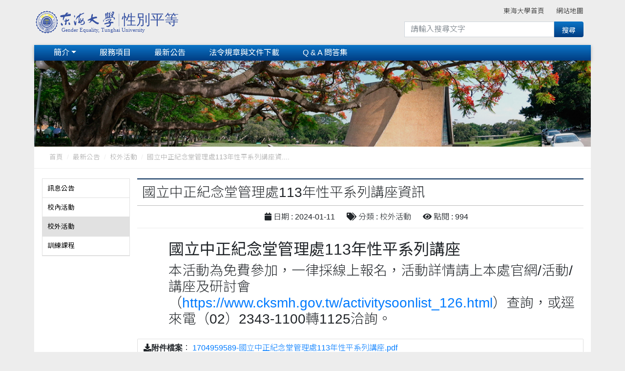

--- FILE ---
content_type: text/html; charset=UTF-8
request_url: https://genderequality.thu.edu.tw/web/news/detail.php?cid=3&id=25
body_size: 5079
content:
<!DOCTYPE html>
<html lang="zh-Hant-TW">


<head>
<meta charset="utf-8" />
<meta name='viewport' content='width=device-width, initial-scale=1, maximum-scale=1, user-scalable=0, shrink-to-fit=no'>
<link rel='apple-touch-icon' href='../../upload/genderequality/pagepic_upload/favicon.png'>
<link rel='apple-touch-icon' sizes='76×76' href='../../upload/genderequality/pagepic_upload/favicon.png'>
<link rel='apple-touch-icon' sizes='76×76' href='../../upload/genderequality/pagepic_upload/favicon.png'>
<link rel='apple-touch-icon' sizes='120×120' href='../../upload/genderequality/pagepic_upload/favicon.png'>
<link rel='apple-touch-icon' sizes='152×152' href='../../upload/genderequality/pagepic_upload/favicon.png'>
<link rel='icon' type='image/png' href='../../upload/genderequality/pagepic_upload/favicon.png'>
<meta name = 'keywords' content = '東海大學性別平等 Gender Equality, Tunghai University'>
<meta name = 'description' content = '東海大學性別平等 Gender Equality, Tunghai University'>
<meta http-equiv="X-UA-Compatible" content="IE=edge,chrome=1" />
<meta http-equiv='x-ua-compatible' content='ie=edge'>
<meta http-equiv="Content-Type" content="text/html; charset=utf-8" />
<meta http-equiv="pragma" content="no-cache" />
<meta http-equiv="cache-control" content="no-cache" />
<meta http-equiv="expires" content="0" />
<link rel='canonical' href='http://genderequality.thu.edu.tw/web/news/detail.php?cid=3&id=25'>
<title>東海大學性別平等 Gender Equality, Tunghai University</title>
<link rel='stylesheet' href='https://use.fontawesome.com/releases/v5.11.2/css/all.css'>
<link rel='stylesheet' href='https://fonts.googleapis.com/css?family=Roboto:300,400,500,700&display=swap'>
<link rel='stylesheet' href='../../tempMDB4/assets/css/bootstrap.css'>
<link rel='stylesheet' href='../../tempMDB4/assets/css/mdb.css'>
<link rel='stylesheet' href='../../tempMDB4/assets/css/aos.css'>
<link rel='stylesheet' type='text/css' href='../../Plugin/cube-portfolio_v40/cubeportfolio/css/cubeportfolio.min.css'>
<link rel='stylesheet' href='../../web/assets/css/webCssB.css?v=2026.01.20.12.09'>
<link rel='stylesheet' href='https://genderequality.thu.edu.tw/upload/genderequality/revise.css?v=2026.01.20.12.09'>
</head>

<body class='page_style'>
    <header id='HeaderTop'>
<div class='navbar_top_bg'>

  <div class="container">
    <div class="row">
      <div class=" brand d-flex justify-content-start ">
        <a href = 'https://genderequality.thu.edu.tw/' target = '_self' class='navbar-brand title' >
<svg xmlns='http://www.w3.org/2000/svg' xmlns:xlink='http://www.w3.org/1999/xlink'>
<image xlink:href='../../upload/genderequality/pagepic_upload/logo_default_gender-equality.svg'  alt='本系logo' ></image>
</svg>
</a>
      </div>
   
      <div class="topnav -- col d-none  d-lg-block d-xl-block  ">
         

	
<ul class='navbar-nav smooth-scroll '>
		<li class='nav-item --- ml-4 -- multi-level-dropdown '><a class='nav-link' href = 'https://www.thu.edu.tw' target = '_blank' >東海大學首頁</a>
</li>
<li class='nav-item --- ml-4 -- multi-level-dropdown '><a class='nav-link' href = 'https://genderequality.thu.edu.tw/web/sitemap/' target = '_self' >網站地圖</a>
</li>
</ul>



<div class="webSeach --   col-md-12 col-lg-6">
<form action="https://www.google.com/cse">
  <div class="input-group mb-3">
    <input type="hidden" name="cx" value="c4e43f59bc7bc4901">
    <input type="hidden" name="ie" value="UTF-8">
    <input type="text" class="form-control" placeholder="請輸入搜尋文字" aria-describedby="button-addon2" name="q" size="16">
    <input type="submit" name="sa" value="搜尋" style="font-size: 12" id="button-addon2"
      class="btn btn-md m-0 px-3 py-2 z-depth-0 waves-effect">
  </div>
</form>
</div>
      </div>
    </div>
  </div>

  <div class="container">
    <div class="row">
      <nav class='navbar navbar-expand-lg scrolling-navbar   -- main_nav'>
        <!-- Collapse -->
        <button class='navbar-toggler ml-auto' type='button' data-toggle='collapse' data-target='#Navbar_01' aria-controls='Navbar_01' aria-expanded='false' aria-label='Toggle navigation'>
          <span class='navbar-toggler-icon'></span>
        </button>
        
          <div class='d-block d-lg-none'>


</div>        

                <div class='collapse navbar-collapse' id='Navbar_01'> 
<div class=' topnav -- d-block  d-lg-none d-xl-none'>
<div class="webSeach --   col-md-12 col-lg-6">
<form action="https://www.google.com/cse">
  <div class="input-group mb-3">
    <input type="hidden" name="cx" value="c4e43f59bc7bc4901">
    <input type="hidden" name="ie" value="UTF-8">
    <input type="text" class="form-control" placeholder="請輸入搜尋文字" aria-describedby="button-addon2" name="q" size="16">
    <input type="submit" name="sa" value="搜尋" style="font-size: 12" id="button-addon2"
      class="btn btn-md m-0 px-3 py-2 z-depth-0 waves-effect">
  </div>
</form>
</div>


	
<ul class='navbar-nav smooth-scroll '>
		<li class='nav-item --- ml-4 -- multi-level-dropdown '><a class='nav-link' href = 'https://www.thu.edu.tw' target = '_blank' >東海大學首頁</a>
</li>
<li class='nav-item --- ml-4 -- multi-level-dropdown '><a class='nav-link' href = 'https://genderequality.thu.edu.tw/web/sitemap/' target = '_self' >網站地圖</a>
</li>
</ul>



</div>
<ul class='list-unstyled navbar-nav --- mr-auto'>
                                <li class='nav-item --- dropdown -- mx-3 -- multi-level-dropdown --  '>
<a  href = 'https://genderequality.thu.edu.tw/web/about/page.php?lang=zh_tw&scid=1&sid=1'  class='nav-link dropdown-toggle -- L1_title w-100  '  id='menu-L1-L2-2' data-toggle='dropdown' >簡介</a>
<ul class='dropdown-menu --   ' aria-labelledby='menu-L1-L2-2'>
<li class='dropdown-submenu    '>
<a  href = 'https://genderequality.thu.edu.tw/web/about/page.php?lang=zh_tw&scid=1&sid=1'  
  class='-- dropdown-item --- w-100  '>關於我們</a>
   </li>
<li class='dropdown-submenu    '>
<a  href = 'https://genderequality.thu.edu.tw/web/about/page.php?lang=zh_tw&scid=2&sid=2'  
  class='-- dropdown-item --- w-100  '>委員名單</a>
   </li>
</ul>
</li>
<li class='nav-item --- mx-3 -- multi-level-dropdown --  '>
<a href = 'https://genderequality.thu.edu.tw/web/course/list.php' target = '_self'   class='nav-link -- L1_title w-100  ' >服務項目</a>
</li>
<li class='nav-item --- mx-3 -- multi-level-dropdown -- active '>
<a href = 'https://genderequality.thu.edu.tw/web/news/list.php' target = '_self'   class='nav-link -- L1_title w-100  ' >最新公告</a>
</li>
<li class='nav-item --- mx-3 -- multi-level-dropdown --  '>
<a href = 'https://genderequality.thu.edu.tw/web/downloads/list.php' target = '_self'   class='nav-link -- L1_title w-100  ' >法令規章與文件下載</a>
</li>
<li class='nav-item --- mx-3 -- multi-level-dropdown --  '>
<a href = 'https://genderequality.thu.edu.tw/web/admissions/list.php' target = '_self'   class='nav-link -- L1_title w-100  ' >Q & A 問答集</a>
</li>
                <!--  <ul class='navbar-nav mr-auto' > -->
                </ul>
                
                  <div class='d-lg-block d-none'>


</div>
                <!-- <div class='collapse navbar-collapse' id='basicExampleNav'> -->
            </div>
      </nav>
    </div>
  </div>
  <!-- <div class="container"> -->
</div>
</header>
    <div class='container'><div class='row'> <section class='introTop'>   <div style='background-image:url(https://genderequality.thu.edu.tw/upload/genderequality/sitemap/intro_default_img.jpg); background-repeat: no-repeat; 
  background-size: cover; background-position:center;' > 
    <div class='intro_pic full-bg-img  flex-center white-text rgba-black-light'>
     <ul class='animated fadeIn col-md-6 list-unstyled'>
       <li><h2 class='intro-title mt-5 pt-5'></h2></li>
       <li class='pb-5'><p></p></li>
     </ul>
    </div>
   </div>
 </section>



</div>
</div>

    <div class='container -- bg-fff'><div class='row'> <nav aria-label='breadcrumb' class='breadcrumb_nav --- mb-3'>
   <div class='container'>
      <ol class='breadcrumb '>
         <li class='breadcrumb-item'><a href='../../index.php?lang=zh_tw'>首頁</a></li>
         <li class='breadcrumb-item'><a href='../../web/news/list.php?lang=zh_tw'>最新公告</a></li>
         <li class='breadcrumb-item'><a href='../../web/news/list.php?lang=zh_tw&cid=3'>校外活動</a></li>
         <li class='breadcrumb-item active'>國立中正紀念堂管理處113年性平系列講座資....</li>
      </ol>
   </div>
 </nav>
</div></div>
    <div class='container -- bg-fff'><div class='row pb-5'><div class='container pt-1' id='ContentList'><div class='row'>
<div class='ml-3 d-none  d-ms-none d-md-none d-lg-block d-xl-block'>
<div class="SideNav --- accordion md-accordion" id="accordionSideNav" role="tablist" aria-multiselectable="true">
	<div class='card '>
<div id='heading_L2_id_1' class='card-header  ' role='tab'>
<a href = 'list.php?lang=zh_tw&cid=1' 
                            aria-controls='collapse_L2_id_1' class='collapsed'
                            data-parent='#accordionSideNav' aria-expanded='false'>
<div class='black-text font-weight-normal mb-0'>
訊息公告</div>
</a>
</div>
</div>
<div class='card '>
<div id='heading_L2_id_2' class='card-header  ' role='tab'>
<a href = 'list.php?lang=zh_tw&cid=2' 
                            aria-controls='collapse_L2_id_2' class='collapsed'
                            data-parent='#accordionSideNav' aria-expanded='false'>
<div class='black-text font-weight-normal mb-0'>
校內活動</div>
</a>
</div>
</div>
<div class='card '>
<div id='heading_L2_id_3' class='card-header  active' role='tab'>
<a href = 'list.php?lang=zh_tw&cid=3' 
                            aria-controls='collapse_L2_id_3' class='collapsed'
                            data-parent='#accordionSideNav' aria-expanded='false'>
<div class='black-text font-weight-normal mb-0'>
校外活動</div>
</a>
</div>
</div>
<div class='card '>
<div id='heading_L2_id_4' class='card-header  ' role='tab'>
<a href = 'list.php?lang=zh_tw&cid=4' 
                            aria-controls='collapse_L2_id_4' class='collapsed'
                            data-parent='#accordionSideNav' aria-expanded='false'>
<div class='black-text font-weight-normal mb-0'>
訓練課程</div>
</a>
</div>
</div>
</div>
<!-- SideNav -->

</div>
<div class='col-md-12  d-lg-none d-xl-none'>

<ul class='SubMenu_L2 --- nav mb-4 -- d-flex justify-content-center'><a href='list.php?lang=zh_tw&cid=1'>
<button type='button' class='btn btn-outline-default  -- waves-effect -- btn-md'>
訊息公告
</button>
</a>
<a href='list.php?lang=zh_tw&cid=2'>
<button type='button' class='btn btn-outline-default  -- waves-effect -- btn-md'>
校內活動
</button>
</a>
<a href='list.php?lang=zh_tw&cid=3'>
<button type='button' class='btn btn-default  -- waves-effect -- btn-md'>
校外活動
</button>
</a>
<a href='list.php?lang=zh_tw&cid=4'>
<button type='button' class='btn btn-outline-default  -- waves-effect -- btn-md'>
訓練課程
</button>
</a>
</ul>


</div>
<div class='col pageContent'>

<div class="mb-4">
  <h3 class='detail_title'>國立中正紀念堂管理處113年性平系列講座資訊</h3>

  <ul class='detail_title_item -- nav justify-content-center lighten-4  mb-4'>
<li class='nav-item ml-4'><i class='fa fa-calendar'></i> 日期 : 2024-01-11</i>
<li class='nav-item ml-4'><i class='fa fa-tags'></i> 分類 : 校外活動</i>
<li class='nav-item ml-4'><i class='fa fa-eye'></i> 點閱 : 994</i>
</ul>


  <h2 style="margin-left: 48pt;"><strong>國立中正紀念堂管理處113年性平系列講座</strong></h2>

<h3 style="margin-left: 48pt;">本活動為免費參加，一律採線上報名，活動詳情請上本處官網/活動/講座及研討會（<a href="https://www.cksmh.gov.tw/activitysoonlist_126.html">https://www.cksmh.gov.tw/activitysoonlist_126.html</a>）查詢，或逕來電（02）2343-1100轉1125洽詢。</h3>
</div>


<div class='row'>
</div>



<ul class='other_link_list ---  list-group -- wow fadeIn ' >
</ul>


<ul class='file_list ---  list-group -- wow fadeIn ' >
<li class='list-group-item'><i class='fa fa-download'>附件檔案</i>：
	   <a href = '../../upload/genderequality/news_upload/1704959589-國立中正紀念堂管理處113年性平系列講座.pdf' target = '_blank'>1704959589-國立中正紀念堂管理處113年性平系列講座.pdf</a></li>
</ul>





<ul class='list-unstyled mb-5 wow fadeIn' data-wow-delay='0.2s'>
<hr><li><i class='fa fa-chevron-right'>下一則</i><a href = 'https://genderequality.thu.edu.tw/web/news/detail.php?id=26'>113年度性侵害或性騷擾事件法院判決案例研討會-臺中場</a></li>
<hr><li><i class='fa fa-chevron-left '> 上一則</i><a href = 'https://genderequality.thu.edu.tw/web/news/detail.php?id=24'>113年臺中市政府性平友善法律諮詢</a></li>
<hr></ul>





<div class='d-flex justify-content-end '>
<a  class='golist - btn btn-xs' href='list.php?cid=3'>
<i class='fab fas fa-reply pr-1'></i>
回列表</a>
</div>
</div>
</div>
</div>


</div></div>
    
<div class='container'><div class='row'><footer class='thu-footer text-center text-md-left pt-0 pl-0 -- wow fadeIn'  id='Footer'>
<div class='container  mb-1 text-center text-md-left pt-1'>
<div class='row mt-3'>
<div class="col mx-auto mb-r">
  </div>

<div class="col mx-auto mb-r">
  </div>


<div class="col mx-auto mb-r">
  </div>


<div class="col-md-6 col-lg-5 col-xl-5 row">
  <div class="col-md-3">
    <a href = 'https://genderequality.thu.edu.tw/' target = '_self'>
<img src = '../../upload/genderequality/pagepic_upload/WSSX62FTWS.png'  
alt='本系qrcool' width='90' height='90' border='0'></a>
  </div>
  <div class="col-md-9">
    <div class="col-md-7">TEL: +886-4-2359-0121<br />
FAX: +886-4-2359-0361<br />
Email:<a href="mailto:thu@thu.edu.tw">thu@thu.edu.tw</a></div>

<div class="col-md-12">407224 台中市西屯區臺灣大道四段1727號東海大學</div>
  </div>
</div>
</div>
</div>
<!-- Copyright -->
<div class="footer-copyright ">

  2026 © All Rights Reserved.
</div>
<!-- Copyright -->
</footer>
</div>
</div>
<div id="btnTop" class="fixed-action-btn smooth-scroll" style="bottom: 45px; right: 24px;display: none;">
    <a href="#HeaderTop" class="btn-floating btn-default">
        <i class="fa fa-arrow-up"></i>
    </a>
</div>
<!-- Scrollspy -->
<div class='dotted-scrollspy d-sm-block -- clearfix d-none  '><ul class='nav smooth-scroll flex-column '><li class='nav-item '><a class='nav-link ' href='#HeaderTop'><span></span></a></li><li class='nav-item '><a class='nav-link ' href='#Content'><span></span></a></li><li class='nav-item '><a class='nav-link ' href='#Content_Album'><span></span></a></li><li class='nav-item '><a class='nav-link ' href='#Footer'><span></span></a></li></ul></div><!-- Scrollspy -->
<div class="modal fade" id="iframePage" tabindex="-1" role="dialog" aria-labelledby="myModalLabel" aria-hidden="true">
  <div class="modal-dialog modal-lg" role="document">
    <div class="modal-content">
      <!-- ---------------------------- -->
      <div class="modal-body mb-0 p-0">
        <div  class="z-depth-1-half map-container py-3" >
          <iframe src="" class="iframe_get_page"  width="100%"  frameborder="0" scrolling="yes"></iframe>
        </div>
      </div>
    </div>
  </div>
</div>
    <script type='text/javascript' src='../../tempMDB4/assets/js/jquery-3.4.1.min.js'></script>
<script type='text/javascript' src='../../tempMDB4/assets/js/popper.min.js'></script>
<script type='text/javascript' src='../../tempMDB4/assets/js/bootstrap.min.js'></script>
<script type='text/javascript' src='../../tempMDB4/assets/js/mdb.min.js'></script>
<script type='text/javascript' src='../../tempMDB4/assets/js/modules/lightbox.js'></script>
<script type='text/javascript' src='../../tempMDB4/assets/js/vendor/lightbox.js'></script>
<script type='text/javascript' src='../../tempMDB4/assets/js/aos.js'></script>
<script type='text/javascript' src='../../tempMDB4/assets/js/PublicJs.js'></script>
<script type='text/javascript' src='../../include/psvd.js'></script>
<script>
  // initialize scrollspy 側邊選單
  $('body').scrollspy({
    target: '.dotted-scrollspy'
  });

  // navbar 主選單 rwd 的下拉 無作用  
  // $('.navbar-collapse a').click(function() {
  //   $(".navbar-collapse ").collapse('hide');
  // });

  $(function() {
    // MDB Lightbox Init 載入 相簿效果  html 效果頁 -------------
    $("#mdb-lightbox-ui").load("https://genderequality.thu.edu.tw/tempMDB4/assets/mdb-addons/mdb-lightbox-ui.html");
  });

  // iframe ------------------------------
  $(".pageLink_Click").click(function() {
    var value = $(this).attr("href");
    $(".iframe_get_page").attr("src", value);
    // alert(value );
  });
</script>
<script type='text/javascript' src='../../Plugin/cube-portfolio_v40/cubeportfolio/js/jquery.cubeportfolio.min.js'></script> 
<script type='text/javascript' src='../../Plugin/cube-portfolio_v40/templates/clients/js/main.js'></script> 
<script>
(function($, window, document, undefined) {
    //'use strict';
    $('#page-lightbox').cubeportfolio({
        // lightbox
        lightboxDelegate: '.cbp-lightbox',
        lightboxGallery: true,
        lightboxTitleSrc: 'data-title',
        lightboxCounter: '<div class="cbp-popup-lightbox-counter">{{current}} of {{total}}</div>',
    });
})(jQuery, window, document);
</script>
<style>
.page_style .dotted-scrollspy{
    display: none  !important;
}
</style>
<!-- pageAssets  PageTemp  Script -->

<script>
    $('.carousel.carousel-multi-item.v-2 .carousel-item').each(function() {
        var next = $(this).next();
        if (!next.length) {
            next = $(this).siblings(':first');
        }
        next.children(':first-child').clone().appendTo($(this));

        for (var i = 0; i < 4; i++) {
            next = next.next();
            if (!next.length) {
                next = $(this).siblings(':first');
            }
            next.children(':first-child').clone().appendTo($(this));
        }
    });
</script>

<script>
    // iframe ------------------------------
    $(".pageLink_Click").click(function () {
        var value  = $(this).attr("href");
       $(".iframe_get_page").attr( "src" , value );	
       // alert(value );
    });
</script>

</body>

</html>


--- FILE ---
content_type: image/svg+xml
request_url: https://genderequality.thu.edu.tw/upload/genderequality/pagepic_upload/logo_default_gender-equality.svg
body_size: 14781
content:
<?xml version="1.0" encoding="utf-8"?>
<!-- Generator: Adobe Illustrator 24.0.1, SVG Export Plug-In . SVG Version: 6.00 Build 0)  -->
<svg version="1.1" id="圖層_1" xmlns="http://www.w3.org/2000/svg" xmlns:xlink="http://www.w3.org/1999/xlink" x="0px" y="0px"
	 viewBox="0 0 577.6 84.5" style="enable-background:new 0 0 577.6 84.5;" xml:space="preserve">
<style type="text/css">
	.st0{fill:#3853A3;}
	.st1{font-family:'ARMingB5-Bold-B5pc-H';}
	.st2{font-size:50px;}
	.st3{letter-spacing:3;}
	.st4{font-family:'HelveticaNeue';}
	.st5{font-size:19px;}
	.st6{fill:none;}
	.st7{fill-rule:evenodd;clip-rule:evenodd;fill:#3853A3;}
	.st8{fill:#FFF000;}
	.st9{fill-rule:evenodd;clip-rule:evenodd;fill:#FFF100;}
</style>
<g>
	<path class="st0" d="M210.6,16.4c-0.5,2.6-1,5.2-1.5,7.8c-0.2,0.9,0.2,1.2,0.9,1.1c1.3-0.2,2.6-0.6,3.9-0.8
		c0.9-0.2,1.7-0.3,2.6-0.5c0.7-0.2,1.5-0.5,2.2-0.6c1.2-0.2,2.4-0.5,3.6-0.5c0.5,0,1.1,0.5,1.6,0.8c1.2,0.6,1.9,2,1.6,3.2
		c-0.2,1-0.9,1.5-1.9,1.7c-2.1,0.4-4.1,0.6-6.2,1c-0.6,0.1-1.1,0.5-1.6,0.7c-1.4,0.5-2.9,1-4.3,1.5c-0.7,0.3-0.8,0.7-0.3,1.3
		c2.9,3.1,6.3,5.5,10,7.6c1.2,0.6,2.3,1.4,3.4,2c0.6,0.3,1.3,0.6,2,0.8c1.4,0.4,2.9,0.8,4.3,1.2c1.1,0.3,1.4,0.9,0.8,1.9
		c-0.1,0.2-0.2,0.4-0.2,0.5c-0.1,2.7-3,3.7-5.1,3.1c-1.2-0.3-2.3-0.9-3.4-1.4c-1.3-0.7-2.7-1.4-3.9-2.3c-2.6-1.8-5-3.6-7.6-5.4
		c-1.2-0.9-2.4-1.8-3.6-2.7c-0.7-0.6-1.2-0.4-1.7,0.2c-0.6,0.7-1.2,1.4-1.7,2.2c-0.9,1.4-2,2.5-3.7,3c-1.1,0.3-2,1.3-3.3,1
		c-0.5-0.1-1-0.2-1.5-0.4c-0.2-0.1-0.4-0.3-0.4-0.5s0.3-0.3,0.4-0.5c0,0,0.1-0.1,0.2-0.1c2.3,0.2,3.3-1.5,4.5-2.9
		c1-1.2,1.1-2.7,1.2-4.2c0-0.1-0.5-0.4-0.7-0.4c-0.7,0.1-1.5,0.4-2.2,0.5c-1.8,0.3-3.6,0.7-5.4,1c-0.3,0.1-0.7,0-1,0
		c-1.1-0.2-1.3-0.8-0.8-1.8c0.7-1.4,2-1.9,3.2-2.5c2.3-1.3,4.6-2.7,7.1-3.9c1.5-0.8,2-1.9,2-3.5c0-3.3,1-6.3,1.9-9.4
		c0.4-1.3,1.3-2.1,2.4-2.7c0.7-0.4,1.7,0.3,1.8,1.3c0.1,0.6,0,1.3,0,1.9C210.4,16.4,210.5,16.4,210.6,16.4z"/>
	<path class="st0" d="M259.2,27.1c0.5,0.1,1-0.2,1-1c0.1-0.9,0.1-1.8,0.1-2.7c-0.1-2-0.3-4-0.2-5.9c0-2.3,0.2-4.6,0.5-6.9
		c0.1-0.8,0.5-1.7,1.1-2.4c0.5-0.7,1.1-1.3,2.2-0.7c0.2,0.1,0.6,0.1,1,0.1c0,0.8,0.1,1.7,0,2.4c-0.4,2.7-1,5.5-1.4,8.2
		c-0.2,1.3,0,2.6,0.1,3.9c0,1,0.1,2,0.3,3c0.1,0.4,0.3,0.8,0.5,1.2c0.4-0.3,1.2-0.5,1.3-0.9c0.3-0.9,0.6-1.8,1.4-2.4
		c0.3-0.2,0.1-1,0-1.6c-0.1-1-0.2-1.9-0.2-2.8c0.1-1,0.6-1.2,1.5-0.8c0.4,0.2,0.7,0.4,1,0.7c0.3,0.2,0.5,0.5,0.9,1.1
		c0.3-0.7,0.7-1.3,0.6-1.9c-0.1-0.5-0.6-1.2-1.1-1.4c-0.8-0.3-1.8-0.3-2.7-0.4c-0.4-0.1-0.8-0.1-1.4-0.2c0.3-0.3,0.4-0.5,0.5-0.6
		c1.4-1.1,1.4-1.6,0.5-3.1c-0.2-0.4-0.1-1.2,0-1.7c0.2-0.5,0.6-0.6,1.2-0.2c0.3,0.2,0.6,0.3,1,0.4c0.7,0.2,1.2,0.2,1.5-0.6
		c0.3-0.9,0.6-1.9,1-2.8c0.2-0.4,0.5-0.9,0.9-1c0.6-0.2,1.2,0.1,1,0.9c-0.3,1.1-0.6,2.2-0.9,3.3c-0.2,0.9-0.5,1.8-0.6,2.7
		c0,0.5,0.3,1.2,0.6,1.7c0.6,1,1,1.8,0.5,3c-0.6,1.8-1.1,3.7-1.4,5.5c-0.2,1.6,0.2,1.8,1.8,1.7c1.7-0.2,3.4-0.1,4.6-1.7
		c0.3-0.5,0.5-1,0.8-1.4c-1.3-0.3-2.3-0.6-3.4-0.9c-0.8-0.2-0.9-1-0.7-1.6c0.2-0.7,0.6-1.7,1.1-1.8c0.9-0.2,1.9,0.2,2.7,0.5
		c1.2,0.4,1.8,0.3,2.2-1c0.1-0.3,0.2-0.7,0.3-1.2c-0.5,0.1-0.9,0.1-1.3,0.2c-1.6,0.2-2.8-0.6-3.2-2.1c-0.3-1,0.6-2.5,1.6-2.7
		c0.3-0.1,0.8,0,1.1,0.2c0.6,0.3,1.1,0.8,1.7,1.2c0.7,0.5,1.1,0.4,1.4-0.5c0.3-0.6,0.7-1.2,0.9-1.9c0.3-0.7,0.1-1.2-0.9-1.2
		c-0.7,0.1-1.5,0.1-2.2,0c-0.8,0-1.7-0.4-1.8-1.3C278,7,278.6,6.3,279.4,6c1.5-0.7,3-1.4,4.6-1c0.9,0.2,1.6,1.2,2.3,1.9
		c0.5,0.5,0.4,1.2,0.3,1.9c-0.6,3.4-2.2,6.3-3.7,9.3c-0.9,1.8-1,3.9-1.5,5.9c1.5,0.4,2.8,0.6,4,1c3.1,1.1,4,3,4,6.1
		c0,1.6-1.6,2.4-3.1,1.7c-0.6-0.3-1.2-0.4-1.3-1.2c0-0.4,0-0.9,0.3-1.2c0.7-0.9,0.6-1.7,0.2-2.6c-0.4-0.8-1.1-0.9-1.9-1
		c-1.7-0.2-3.4-0.6-5.1-0.4c-4.2,0.4-8.3,1.1-12.5,1.7c-3.2,0.5-6.3,1.2-9.2,2.7c-3.3,1.7-5.9,4.2-7.2,7.7c-0.1,0.4-0.3,0.8-0.3,1.1
		c-0.1,0.8-0.3,1.6-1.1,1.4c-0.5-0.1-1-0.9-1.2-1.5c-0.2-0.7,0-1.6,0.2-2.4c0.3-1.2,0.6-2.3,1-3.4c0.1-0.3,0.3-0.6,0.5-0.9
		c0.1,0,0.2,0.1,0.3,0.1c-0.2,1.3-0.5,2.7-0.7,4.1c0.4,0.1,0.7,0.2,1.1,0.3c0.2-0.3,0.4-0.7,0.6-1c1-1.8,2-3.6,3.2-5.2
		c0.5-0.7,1.4-1.1,2.2-1.5c0.6-0.3,0.9-0.6,0.8-1.3c-0.1-1-0.1-2.1-0.2-3.1c-0.4-2.5-0.9-5.1-1.4-7.6c-0.4-2.1-0.2-4.1,0.9-5.9
		c0.3-0.5,1.1-1.1,1.7-1.1c1.1-0.1,2,0.9,2,2c0,0.8-0.2,1.7-0.3,2.5c-0.2,1.4-0.5,2.7-0.8,4.1c-0.2,0.9-0.4,1.8-0.7,2.7
		c-0.3,0.7-0.1,1.2,0.3,1.9C258.2,24.7,258.6,25.8,259.2,27.1z"/>
	<path class="st0" d="M161.4,37.9c0.9,0,1.2-0.6,1.3-1.3c0.4-1.6,0.8-3.1,1.2-4.7c0.4-1.7,1-2.1,2.7-1.8c0.8,0.1,1.8-0.2,1.8,1.1
		c0,1.4-0.7,2.3-2,2.6c-0.5,0.1-1,0.2-1.4,0.5c-1.3,0.7-1.9,1.9-1.6,3.7c0.5-0.2,1-0.2,1.3-0.5c1.8-1.4,4.1-1.9,6.2-2.4
		c0.9-0.2,1.5-0.7,1.7-1.6c0.4-1.5,0.7-3,1.1-4.4c0.3-1.1,0.8-1.3,1.7-0.5c1.5,1.4,1.7,2.1,1.1,3.8c-0.3,0.7-0.6,1.4-0.8,2.1
		c-0.2,0.7-0.1,1.2,0.6,1.8c1.5,1.3,3.1,2.6,4.1,4.3c1.2,2,1.7,4.5,0.8,6.9c-0.6,1.6-1.9,2.8-3.6,3.5c-0.8,0.3-1.6,0.5-2.3,0.9
		c-2,1-4,0.7-6,0.4c-0.8-0.1-1.6-0.2-2.4-0.4c-0.3-0.1-0.9-0.5-0.8-0.7c0.1-0.5,0.4-1.1,0.7-1.4c0.3-0.3,0.8-0.4,1.2-0.4
		c1.2,0,2.4,0,3.5,0.2c2.9,0.4,5.8-1.7,6-4.6c0.1-1.4,0.1-2.7,0-4.1c-0.1-1.5-1.2-2.4-2.3-3.1c-0.6-0.4-1-0.2-1.5,0.4
		c-1.7,2.2-3.4,4.3-5.2,6.5c-1.2,1.5-3,1.5-4.7,1.7c-1.6,0.1-3.2,0.3-4.6-0.7c-0.1-0.1-0.4,0-0.6,0c-0.5-0.1-1.3-0.2-1.3-0.3
		c0-0.7-0.1-1.6,0.3-2c1.9-2,1.9-4.3,1.8-6.8c-0.1-3.1,0.1-6.3,0.3-9.4c0.1-1.3,0.4-2.5,0.6-4c-0.4,0.1-0.7,0.1-0.9,0.2
		c-1.4,1.5-2.8,2.9-4.1,4.4c-1,1.1-2,2.2-3,3.2c-0.9,0.9-1.4,2-1.6,3.2c-0.1,0.6-0.3,1.1-0.5,1.7c-0.1,0-0.3,0-0.4-0.1
		c0-1-0.1-1.9,0-2.9c0.3-2.5,1.2-4.8,2.3-7c0.1-0.3,0.3-0.6,0.4-0.9c0.7-1.7,1.6-3.1,3.2-4c1.6-1,3.1-2,4.6-3.2
		c0.7-0.6,1.4-1.3,1.9-2.1c0.9-1.4,1.7-2.9,2.6-4.3c0.2-0.3,0.3-0.6,0.5-0.8c0.1,0.1,0.3,0.1,0.4,0.2c0,0.8,0,1.6,0,2.4
		s0.6,1.2,1.3,0.8c1.8-0.9,3.5-1.8,5.4-2.6c1.6-0.7,3.3-1.3,4.9-1.9c0.6-0.2,1.2-0.1,1.4,0.5s0.5,1.5-0.3,1.9
		c-1.5,0.8-3,1.4-4.6,2.1c-3.8,1.6-7.6,3-9.6,7c-0.5,1-0.7,2.2-1.1,3.3c-0.4,1.3-0.9,2.6-1.2,3.9c-0.3,1.4-0.5,2.9-0.5,4.3
		C161.4,34.3,161.4,36.1,161.4,37.9z M169.5,38.9c-1.9-0.2-5.3,1.8-5.9,3.3c-0.3,0.6,0,0.9,0.7,0.9
		C166.9,42.8,168.1,40.8,169.5,38.9z"/>
	<path class="st0" d="M105.1,37.2c-0.2-0.4-0.3-0.5-0.3-0.7c0-1.1-0.5-1.8-1.7-1.8c-0.2,0-0.4-0.5-0.4-0.8c-0.2-2.2,0.2-4.3,0.8-6.5
		c0.2-0.8,0.3-1.7,0.5-2.6c-0.5,0-0.9-0.1-1.2-0.1c-1.3,0.1-2.5,0.1-3.8,0.3c-2.2,0.3-4-0.8-5.6-1.9c-0.3-0.2-0.2-1.3-0.1-1.9
		c0.1-0.5,0.5-0.9,0.7-1.4c0.5-0.9,1.1-1.4,2.1-1.6c2.2-0.4,4.3-0.8,6.4-1.2c1.4-0.2,2.8-0.5,4.1-0.5c2.5,0,4.2-1,5.5-3.1
		c0.9-1.5,2.1-2.9,3.4-4.1c0.6-0.5,1.7-0.8,2.5-0.7c1.7,0.3,3.5,0.6,4.9,1.8c0.3,0.2,0.5,0.6,0.6,1c-2.8-0.3-4.7,0.9-6.2,3.1
		c1.6,0.6,3,0,4.5-0.2c2.4-0.3,4.8-0.7,7.2-1c0.6-0.1,1.3,0.1,1.9,0.3c0.3,0.1,0.4,0.7,0.4,1.1c0,1.4-0.2,2.9-0.2,4.3
		c0,0.6-0.3,1-0.9,1.1c-1.7,0.3-3.3,0.7-5,0.9c-3.4,0.5-6.7,0.8-10.1,1.3c-1.5,0.2-3,0.4-4.4,0.8c-0.6,0.2-1.2,1-1.5,1.6
		c-1,2-2.1,4-2.8,6.1c-0.6,1.5-0.7,3.2-1,4.8C105.3,36.2,105.2,36.5,105.1,37.2z"/>
	<path class="st0" d="M268.6,43.1c-0.8-1.1-1.5-2-2.3-2.9c-0.5-0.6-0.8-1.2-0.5-1.9c0.2-0.4,0.9-0.6,1.4-0.7c0.6-0.1,1.2,0,1.7,0.2
		c0.8,0.2,1.4,0,1.9-0.7s1.1-1.3,1.6-1.9c0.3-0.3,0.6-0.6,0.8-1c0.2-0.3,0.4-0.9,0.3-1c-0.3-0.3-0.8-0.5-1.2-0.4
		c-1.2,0.2-2.4,0.5-3.5,1c-1.7,0.7-3.4,1.5-5.1,2.3c-0.6,0.3-1.1,0.8-1.6,1.3c-1.2,1.4-2.7,1.9-4.5,1.6c-0.4-0.1-0.9-0.6-1.1-1.1
		c-0.1-0.3,0.2-0.8,0.4-1.1c0.2-0.3,0.6-0.5,1-0.6c1.4-0.7,2.9-1.2,4.3-2c3.1-1.7,6.3-3,9.8-3.5c1.1-0.2,2.3,0,3.3,0.4
		c0.5,0.1,1,1,1,1.5c0.1,1.9-0.5,3.7-1.6,5.3c-0.4,0.6-1.2,0.8-1.7,1.3c-0.6,0.5-1.3,1-1,1.9s0.9,1.1,1.7,1c2.2-0.1,4.4-0.3,6.6-0.4
		c1,0,2-0.4,2.9,0.5c0.7,0.6,1.1,2.8,0.6,3.6c-0.6,0.9-1.5,0.7-2.5,0.6c-1.7-0.1-3.4,0-5.1,0.1c-0.2,0-0.5,0.4-0.6,0.6
		c-0.1,0.4-0.2,0.8-0.2,1.3c-0.1,3.1-1,5.9-3,8.3c-0.6,0.7-1.4,1.3-2.1,1.7c-2.3,1.4-4.8,2.4-7.5,1.7c-1.3-0.3-2.5-0.9-3.7-1.5
		c-0.4-0.2-1-1-0.9-1.2c0.3-0.5,0.9-1.2,1.4-1.3c1-0.2,2,0,3,0c0.8,0,1.7-0.1,2.4-0.3c2.9-1,4.8-3,6.2-5.7c0.6-1.2,0.1-2.2-1.2-2.2
		c-4.1,0.1-8.1,0.3-12,1.9c-1.7,0.7-3.7,0.8-5.6,1c-0.6,0.1-1-0.2-0.9-1c0-0.1,0-0.3,0-0.4c0-2,0.1-2.2,2-2.8c2.7-0.9,5.3-1.7,8-2.4
		c2-0.5,4.1-0.5,6.2-0.8C267.8,43.3,268.1,43.2,268.6,43.1z"/>
	<path class="st0" d="M125.5,33c-0.2,0.8-0.5,1.7-0.6,2.6c-0.3,2-1.7,2.9-3.4,3.4c-1.3,0.4-2.6,0.7-3.8,1c-0.8,0.2-1.5,0.6-1.5,1.6
		c-0.1,2.2-0.4,4.5-0.3,6.7c0.1,2.4-0.4,3.4-2.8,4c-0.7,0.2-1.4,0.4-2.2,0.7c-0.3-0.2-0.7-0.5-0.9-0.7c0.1-1.3,0.2-2.6,0.3-3.9
		c0-0.2,0.1-0.4,0.2-0.5c1.4-0.9,1.1-2.3,1.2-3.6c0.1-0.8,0.1-1.5,0.2-2.3c0.1-0.6-0.2-1-0.7-1.2s-1-0.3-1.4-0.5
		c-0.6-0.2-1.2-0.5-1.8-0.7c-0.6-0.2-1.2-0.2-1.9-0.3c-0.2,0-0.3-0.1-0.5-0.5c1.5-0.4,2.9-1,4.4-1.3c2.4-0.4,2.8-0.6,2.6-3
		c-0.1-1.7,0.8-2.8,1.5-4.1c0.3-0.5,0.5-0.3,0.9,0.1c1,1.3,1.2,2.7,1.2,4.3c0,0.7,0.3,0.9,0.9,0.8c2-0.3,3.9-0.8,5.2-2.6
		C123.3,31.9,123.9,31.9,125.5,33z"/>
	<path class="st0" d="M151.2,43c-0.3,2.5-0.5,5-0.8,7.5c-0.2,1.6-1.3,2.5-2.3,3.6c-0.4,0.5-0.9,0.5-1.5,0.1
		c-1.3-0.8-1.9-2.1-2.2-3.5c-0.6-2.5-1.2-5.1-1.6-7.6c-0.2-1.5-0.1-3.1,0-4.6c0-0.4,0.4-1,0.8-1.1c0.5-0.2,0.9,0.3,1.3,0.8
		c1.1,1.6,1,3.4,1.5,5.2c0.1,0.5,0.2,1.1,0.9,1c0.3-0.1,0.7-0.5,0.8-0.9c0.5-1.4,0.9-2.9,1.4-4.3c0.1-0.3,0.6-0.5,1-0.7
		c0.2,0.3,0.5,0.7,0.5,1c0.1,1.2,0,2.4,0,3.6C151.1,43,151.1,43,151.2,43z"/>
	<path class="st0" d="M95.5,49.1c-0.1-1.6,0.6-2.6,1.4-3.6c0.5-0.6,1.1-0.4,1.5,0.2c0.3,0.3,0.5,0.7,0.7,1.1c0.5,0.9,1.2,1.5,2.1,2
		c0.7,0.4,1,1.4,1.4,2.2c0.2,0.5,0.7,1.1,0.5,1.5c-0.4,1.2-1,2.4-2.2,2.9c-0.4,0.2-1.1-0.2-1.6-0.5c-0.4-0.2-0.9-0.4-1.3-0.7
		c-0.4-0.4-0.9-0.8-1.2-1.2C96.3,51.7,95.2,50.5,95.5,49.1z"/>
	<path class="st0" d="M129.3,50c0,2.2-1.8,3.3-3.6,2.4c-2.3-1.1-3-2.5-2.5-5.2c0.1-0.8,0.1-1.7,0.1-2.5c0.1-1.3,1.5-2,2.4-1
		c0.9,0.9,2,1.8,2.3,3.3c0.2,0.8,0.7,1.6,1.1,2.4C129.3,49.6,129.3,49.9,129.3,50z"/>
	<path class="st0" d="M146.6,22c-0.1,1.8-0.5,2.9-1.4,3.7c-0.6,0.6-1.1,0.5-1.3-0.4c-0.3-1.5-0.6-3-0.9-4.5c-0.1-0.7,0-1.2,0.7-1.6
		c0.2-0.1,0.3-0.4,0.5-0.6s0.5-0.6,0.6-0.6c0.3,0.1,0.6,0.4,0.7,0.7C146,20,146.3,21.2,146.6,22z"/>
</g>
<rect x="303.9" y="12.2" class="st0" width="0.8" height="46"/>
<text transform="matrix(1 0 0 1 315.3 51.7004)" class="st0 st1 st2 st3">性別平等</text>
<text transform="matrix(1 0 0 1 97.8504 78.1)" class="st0 st4 st5">Gender Equality, Tunghai University</text>
<g>
	<g>
		<g>
			<path class="st0" d="M45.2,73.7c-17,0-30.8-14-30.8-31.3C14.4,25.1,28.2,11,45.2,11S76,25,76,42.3S62.2,73.7,45.2,73.7z
				 M45.2,12.1c-16.4,0-29.8,13.6-29.8,30.3s13.4,30.3,29.8,30.3C61.6,72.6,75,59,75,42.3C75,25.7,61.6,12.1,45.2,12.1z"/>
		</g>
		<g>
			<path class="st0" d="M45.2,63C34,63,24.9,53.7,24.9,42.3S34,21.7,45.2,21.7s20.3,9.2,20.3,20.6S56.4,63,45.2,63z M45.2,24.7
				c-9.5,0-17.3,7.9-17.3,17.6s7.8,17.6,17.3,17.6S62.5,52,62.5,42.3S54.8,24.7,45.2,24.7z"/>
		</g>
		<g>
			<path class="st0" d="M34.5,53.2h21.4c0.3-0.3,0.6-0.6,0.9-0.9H33.7C33.9,52.6,34.2,52.9,34.5,53.2z"/>
			<path class="st0" d="M35.9,54.5h18.6c0.4-0.3,0.8-0.7,1.2-1h-21C35.1,53.8,35.5,54.1,35.9,54.5z"/>
			<path class="st0" d="M45.2,57.7c1.1,0,2.1-0.1,3.1-0.3H42C43.1,57.6,44.2,57.7,45.2,57.7z"/>
			<path class="st0" d="M60.1,45.3H30.4c0.1,0.7,0.3,1.4,0.5,2h28.6C59.8,46.7,59.9,46,60.1,45.3z"/>
			<path class="st0" d="M39.1,56.4h12.3c0.4-0.2,0.8-0.4,1.2-0.6H37.9C38.3,56,38.7,56.2,39.1,56.4z"/>
			<path class="st0" d="M59.5,47.6H31c0.2,0.5,0.4,1,0.6,1.5h27.2C59.1,48.6,59.3,48.1,59.5,47.6z"/>
			<path class="st0" d="M41.1,57.1h8.2c0.5-0.1,1-0.3,1.5-0.5H39.7C40.1,56.8,40.6,57,41.1,57.1z"/>
			<path class="st0" d="M37.5,55.5H53c0.4-0.3,0.8-0.5,1.3-0.9h-18C36.6,55,37,55.3,37.5,55.5z"/>
			<path class="st0" d="M45.2,27c-4.5,0-8.5,2-11.3,5.2h22.6C53.8,29,49.7,27,45.2,27z"/>
			<path class="st0" d="M32.6,50.9c0.3,0.4,0.5,0.8,0.8,1.1H57c0.3-0.4,0.6-0.7,0.8-1.1H32.6z"/>
			<path class="st0" d="M60.3,42.3c0-0.8-0.1-1.5-0.2-2.2H30.3c-0.1,0.7-0.2,1.5-0.2,2.2c0,0.1,0,0.1,0,0.2h30.2
				C60.3,42.5,60.3,42.4,60.3,42.3z"/>
			<path class="st0" d="M59.2,36.5h-28c-0.4,1.1-0.7,2.2-0.9,3.3h29.8C60,38.7,59.6,37.6,59.2,36.5z"/>
			<path class="st0" d="M58.7,49.3h-27c0.2,0.5,0.5,0.9,0.8,1.4H58C58.2,50.2,58.5,49.7,58.7,49.3z"/>
			<path class="st0" d="M56.7,32.4h-23c-1,1.2-1.8,2.5-2.4,3.9h27.8C58.5,34.9,57.7,33.5,56.7,32.4z"/>
			<path class="st0" d="M60.3,42.8H30.1c0,0.8,0.1,1.5,0.2,2.3h29.8C60.2,44.3,60.3,43.5,60.3,42.8z"/>
		</g>
		<g>
			<path class="st6" d="M30.1,42.3c0-8.5,6.8-15.4,15.1-15.4s15.1,6.9,15.1,15.4s-6.8,15.4-15.1,15.4C36.9,57.7,30.1,50.8,30.1,42.3
				L30.1,42.3z"/>
		</g>
		<g>
			<path class="st7" d="M20.1,13.7c0.5,0,1-0.1,1.6-0.4c0.4-0.2,0.8-0.4,1-0.8c0.2-0.3,0.3-0.7,0.4-1s0.2-0.7,0.3-1
				c0.1-0.3,0.3-0.6,0.5-0.9C24,9.2,24.3,9,24.5,8.8c0.6-0.5,1.2-0.9,1.9-1.1c0.6-0.1,1.2-0.1,1.8,0c0.5,0.1,1,0.2,1.4,0.3
				c0.3,0.1,0.6,0,0.9-0.1c0.6-0.2,1.2-0.4,1.5-1c0.2-0.3,0.4-0.5,0.5-0.8c0.3-0.5,0.6-1,1.1-1.4C34,4.5,34.3,4.2,34.8,4
				c0.4-0.2,0.9-0.2,1.3-0.2c0.2,0,0.5,0,0.7,0c0.4,0.2,0.7,0.2,1,0.5c0.1,0.1,0.3,0.1,0.4,0.1c0.3,0.2,0.5,0.3,0.8,0.4
				c0.3,0.2,0.7,0.3,1,0.3c0.5,0,1-0.1,1.4-0.2c0.6-0.2,1-0.6,1.5-1c0.3-0.3,0.7-0.5,1-0.8c0.4-0.4,1-0.4,1.5-0.5h0.1
				c0.2,0,0.4,0.1,0.6,0c0,0,0.1,0,0.2,0c0.4,0.2,0.8,0.2,1.2,0.4c0.5,0.2,0.8,0.6,1.2,1c0.4,0.6,1,0.9,1.7,1.1
				c0.4,0.1,0.8,0.1,1.2,0.1c0.1,0,0.2,0,0.2,0c0.1,0,0.2,0,0.3,0c0.5-0.3,1.1-0.4,1.6-0.7C54.1,4.3,54.6,4.1,55,4
				c0.3,0,0.6-0.2,0.9,0c0.7,0,1.2,0.3,1.7,0.6c0.4,0.3,0.7,0.6,1,1c0.2,0.5,0.4,1,0.7,1.4s0.5,0.9,1,1.2c0.2,0.1,0.5,0.3,0.8,0.3
				c0.4,0.1,0.9,0.1,1.3-0.1c0.4-0.1,0.7-0.1,1.1-0.3C63.7,8,64,8,64.4,7.9c0.5,0,1,0.2,1.5,0.4s0.9,0.6,1.3,1.1
				c0.3,0.3,0.4,0.7,0.5,1.1c0.3,0.6,0.5,1.2,0.7,1.9c0.2,0.6,0.6,1,1.2,1.3c0.5,0.2,1.1,0.2,1.6,0.4c0.4-0.1,0.8,0,1.2,0h0.1
				c0.5,0.2,0.9,0.3,1.3,0.6c0.3,0.3,0.7,0.6,1,0.9c0.2,0.2,0.3,0.4,0.4,0.6c0.2,0.6,0.5,1.1,0.4,1.8c0,0.6-0.1,1.2,0,1.7
				c0,0.1,0,0.1,0,0.2c0.1,0.4,0.1,0.7,0.2,1.1c0.1,0.1,0.2,0.3,0.2,0.4c0.2,0.3,0.4,0.5,0.7,0.8c0.2,0.1,0.3,0.2,0.5,0.3
				c0.3,0.1,0.6,0.2,0.8,0.4c0.3,0.1,0.5,0.2,0.8,0.3c0.5,0.2,1,0.5,1.4,1c0.3,0.3,0.5,0.7,0.6,1.1c0.2,0.7,0.2,1.4,0.1,2.1
				c-0.1,0.3-0.2,0.7-0.3,1c-0.1,0.3-0.2,0.6-0.3,0.9c-0.1,0.3-0.1,0.6-0.2,0.9c0,0.2,0,0.4,0.1,0.5c0.2,0.4,0.3,0.8,0.6,1.1
				c0.2,0.2,0.3,0.4,0.5,0.5c0.3,0.2,0.6,0.4,1,0.6c0.1,0,0.1,0.1,0.2,0.1c0.5,0.5,0.9,1,1.2,1.7c0.1,0.3,0.2,0.5,0.2,0.8
				c0.1,0.4,0.1,0.8,0.1,1.2s-0.1,0.9-0.3,1.3c-0.2,0.7-0.8,1.3-1.3,1.8c-0.2,0.2-0.3,0.4-0.4,0.7c-0.2,0.7-0.2,1.3,0.1,2
				c0.3,0.7,0.7,1.2,1.1,1.8c0.5,0.7,0.8,1.6,0.9,2.4c0,0.2-0.1,0.4-0.1,0.7s-0.1,0.7-0.3,1c-0.2,0.4-0.3,0.7-0.6,1
				c-0.2,0.3-0.5,0.6-0.8,0.8c-0.5,0.4-0.9,0.8-1.2,1.3c-0.1,0.6-0.2,1-0.1,1.5c0,0.5,0.2,1,0.5,1.5c0.2,0.4,0.3,0.8,0.3,1.2
				c0.1,0.8-0.1,1.6-0.4,2.3c-0.3,0.6-0.7,1.2-1.3,1.5c-0.1,0.1-0.2,0.1-0.3,0.2c-0.4,0.3-1,0.4-1.5,0.6c-0.3,0.1-0.5,0.3-0.7,0.5
				c-0.3,0.4-0.5,0.9-0.5,1.4c0,0.4,0.1,0.8,0.1,1.2c0,0.3,0.1,0.6,0.1,0.9c0,0.4-0.1,0.8-0.2,1.2c-0.1,0.3-0.2,0.6-0.4,0.9
				c-0.4,0.5-0.9,1-1.5,1.3c-0.5,0.2-1,0.5-1.6,0.6c-0.3,0.1-0.7,0.2-1,0.3c-0.4,0.1-0.7,0.4-1,0.8s-0.3,0.8-0.4,1.2
				c-0.1,0.5-0.2,1.1-0.4,1.6c-0.2,0.6-0.6,1-1.1,1.4c-0.3,0.3-0.8,0.5-1.2,0.7c-0.1,0-0.2,0-0.3,0.1c-0.6,0.1-1.3,0.1-1.9,0
				c-0.3-0.1-0.5-0.1-0.8-0.1c-0.6-0.1-1.1,0.1-1.5,0.6c-0.4,0.6-0.7,1.2-0.9,2c-0.1,0.3-0.2,0.5-0.3,0.7c-0.3,0.5-0.7,0.9-1.2,1.3
				c-0.3,0.2-0.6,0.3-1,0.4c-0.3,0.1-0.7,0.1-1,0.1s-0.6-0.1-0.9-0.1c-0.3,0-0.6-0.2-0.9-0.2c-0.2-0.1-0.5-0.2-0.7-0.2
				c-0.4-0.1-0.7-0.2-1.1-0.3c-0.6-0.1-1.2,0-1.7,0.4c-0.4,0.3-0.7,0.7-1.1,1.1c-0.3,0.4-0.7,0.8-1.1,1.1c-0.2,0.2-0.4,0.4-0.6,0.5
				c-0.4,0.2-0.7,0.4-1.2,0.5c-0.4,0.1-0.8,0.1-1.2,0.1c-0.2,0-0.4-0.1-0.7-0.2c-0.5-0.2-1-0.4-1.4-0.8c-0.2-0.3-0.5-0.5-0.8-0.7
				c-0.3-0.3-0.7-0.6-1.1-0.6c-0.4-0.1-0.8-0.1-1.2,0s-0.7,0.3-1,0.6c-0.3,0.2-0.5,0.6-0.8,0.8c-0.3,0.2-0.5,0.4-0.8,0.5
				c-0.2,0.1-0.3,0.2-0.5,0.3c-0.6,0.2-1.3,0.3-1.9,0.2c-0.4-0.1-0.8-0.2-1.1-0.4c-0.7-0.4-1.1-0.9-1.5-1.6
				c-0.2-0.4-0.4-0.8-0.8-1.1c-0.2-0.2-0.4-0.3-0.7-0.4c-0.2-0.1-0.5-0.1-0.8-0.2c-0.1-0.1-0.3,0-0.4,0.1c-0.4,0.1-0.8,0.2-1.2,0.3
				c-0.3,0.1-0.6,0.3-1,0.4c0,0,0,0-0.1,0c-0.7,0.4-1.4,0.3-2.1,0.1c-0.6-0.2-1.1-0.5-1.5-0.9c-0.1-0.2-0.3-0.3-0.4-0.5
				c-0.3-0.3-0.4-0.6-0.5-1c-0.1-0.5-0.3-0.9-0.4-1.4c-0.1-0.3-0.2-0.6-0.5-0.8c-0.3-0.3-0.6-0.5-1-0.6s-0.8-0.1-1.1-0.1
				c-0.7,0.1-1.4,0.2-2.1,0.1c-0.4-0.1-0.9,0-1.3-0.4c-0.5-0.1-0.8-0.6-1.1-0.9c-0.2-0.2-0.1-0.4-0.2-0.6c-0.2-0.3-0.4-0.7-0.5-1.1
				c0-0.2-0.1-0.4-0.1-0.7c0-0.5-0.1-1-0.2-1.6c0-0.2-0.1-0.4-0.2-0.6c-0.2-0.3-0.3-0.5-0.5-0.7c0-0.1-0.1-0.1-0.2-0.1
				c-0.6-0.4-1.2-0.7-1.8-0.8c-0.3-0.1-0.7-0.1-1-0.2c-0.4-0.1-0.7-0.3-1-0.5s-0.6-0.4-0.8-0.7c-0.2-0.3-0.5-0.6-0.6-1
				C12.1,64,12,63.4,12,62.8c0-0.3,0.1-0.6,0.2-0.9c0.1-0.3,0.2-0.6,0.2-0.9c0.1-0.6-0.1-1.2-0.3-1.7c-0.2-0.3-0.3-0.6-0.5-0.9
				c-0.1-0.2-0.3-0.4-0.4-0.5c-0.3-0.2-0.6-0.4-0.9-0.5c-0.6-0.2-1.1-0.6-1.6-1c-0.4-0.4-0.8-0.8-1-1.3c-0.1-0.4-0.2-0.8-0.3-1.1
				c0-0.4,0.1-0.8,0.2-1.3c0.1-0.3,0.2-0.6,0.4-0.9c0-0.1,0.1-0.2,0.2-0.2c0.2-0.3,0.4-0.6,0.5-1c0-0.1,0.1-0.1,0.1-0.2
				C8.9,50.2,9,50,8.9,49.8c0-0.1,0-0.2,0-0.2c0.1-0.7-0.1-1.3-0.4-2c-0.5-0.9-1-1.3-1.5-1.8c-0.6-0.6-1-1.4-1.1-2.3
				c0-0.5,0-1,0.2-1.5c0.2-0.6,0.5-1.1,0.9-1.6c0.2-0.2,0.4-0.3,0.5-0.5c0.4-0.4,0.7-0.8,0.9-1.3s0.3-1,0.2-1.5
				c-0.1-0.4-0.1-0.8-0.3-1.1c-0.2-0.4-0.5-0.9-0.7-1.3c-0.2-0.5-0.4-1-0.4-1.6s0.1-1.2,0.3-1.8c0.2-0.3,0.3-0.7,0.6-0.9
				c0.3-0.3,0.5-0.6,0.9-0.7c0.6-0.2,1.1-0.6,1.6-1c0.3-0.3,0.5-0.7,0.5-1.2c0-0.6-0.2-1.2-0.2-1.9c-0.2-0.4-0.1-0.8-0.2-1.2v-0.1
				c0.1-0.3,0.1-0.7,0.2-1c0.1-0.3,0.2-0.6,0.4-0.8c0.3-0.4,0.7-0.9,1.1-1.1c0.2-0.1,0.4-0.2,0.5-0.3c0.3-0.1,0.7-0.3,1-0.4
				c0.1-0.1,0.3-0.1,0.4-0.1c0.8-0.2,1.2-0.7,1.4-1.5l0,0c0.3-0.6,0.3-1.3,0.3-2c0-0.6,0.2-1.2,0.6-1.7s0.8-1,1.4-1.3
				C18.6,13.7,19.3,13.6,20.1,13.7z M47.6,78.5c0.2,0,0.3,0,0.5,0c0.4-0.1,0.9-0.1,1.3-0.2c0.5-0.1,1-0.2,1.5-0.2
				c0.3,0,0.5-0.1,0.7-0.1c0.4,0,0.7-0.1,1-0.2c0.7-0.1,1.3-0.3,2-0.5c0.2,0,0.4-0.2,0.6-0.2c0.5-0.1,1-0.3,1.6-0.5
				c0.3-0.1,0.7-0.2,1-0.4c0.4-0.2,0.8-0.3,1.1-0.5c0.4-0.2,0.8-0.4,1.2-0.5c0.2-0.1,0.3-0.1,0.5-0.2c0.1-0.1,0.3-0.2,0.5-0.3
				c0.4-0.2,0.9-0.4,1.3-0.7c0.5-0.3,1-0.6,1.5-0.9s1-0.6,1.5-1c0.3-0.2,0.5-0.4,0.8-0.6c0.5-0.4,1-0.7,1.4-1.1s0.8-0.7,1.2-1
				c0.4-0.4,0.8-0.8,1.3-1.2c0.3-0.2,0.5-0.5,0.8-0.8c0.3-0.4,0.7-0.7,1-1.1c0.2-0.2,0.4-0.4,0.6-0.6c0.2-0.3,0.4-0.5,0.6-0.7
				c0.2-0.3,0.3-0.5,0.5-0.7c0.2-0.3,0.4-0.6,0.6-0.8c0.2-0.3,0.4-0.6,0.6-0.9c0.2-0.4,0.5-0.7,0.7-1.1c0.1-0.2,0.2-0.4,0.3-0.5
				c0.2-0.3,0.4-0.7,0.6-1c0.5-0.8,0.8-1.7,1.2-2.5c0.2-0.4,0.4-0.8,0.6-1.3c0.1-0.2,0.2-0.5,0.3-0.7c0.2-0.6,0.4-1.2,0.6-1.8
				c0.2-0.8,0.5-1.6,0.7-2.4c0.1-0.7,0.3-1.4,0.4-2.1c0.1-0.4,0.1-0.8,0.2-1.1c0.1-0.9,0.2-1.8,0.3-2.7c0.1-0.9,0.1-1.7,0.1-2.6
				v-0.1c-0.1-0.7,0-1.4-0.1-2.1c0.1-0.4,0-0.7,0-1.1c0-0.5-0.1-0.9-0.1-1.4c0-0.6-0.2-1.2-0.3-1.7c-0.1-0.6-0.2-1.2-0.3-1.8
				c-0.2-0.8-0.4-1.6-0.6-2.4c-0.2-0.8-0.5-1.6-0.8-2.4c-0.1-0.4-0.4-0.9-0.5-1.3c-0.2-0.7-0.6-1.5-0.9-2.2
				c-0.4-0.8-0.7-1.5-1.2-2.3c-0.4-0.6-0.7-1.3-1.2-2c-0.4-0.6-0.8-1.3-1.3-1.9c-0.2-0.2-0.3-0.5-0.5-0.6c-0.4-0.4-0.7-0.8-1.1-1.2
				c-0.2-0.3-0.5-0.5-0.7-0.8c-0.4-0.4-0.7-0.8-1.1-1.2c-0.4-0.4-0.8-0.8-1.3-1.2c-0.7-0.7-1.5-1.3-2.3-1.9
				c-0.9-0.7-1.8-1.3-2.8-1.9c-0.8-0.4-1.6-0.9-2.4-1.3c-0.5-0.2-1-0.5-1.5-0.7C59.5,9.2,59.2,9.1,59,9c-0.5-0.2-1.1-0.4-1.6-0.6
				C57,8.3,56.7,8.2,56.3,8c-0.6-0.2-1.2-0.3-1.8-0.5c-0.4-0.1-0.8-0.2-1.3-0.3C52.6,7,52,6.9,51.4,6.8c-0.5-0.1-1-0.2-1.5-0.2
				c-0.4,0-0.8-0.1-1.2-0.1c-0.7-0.1-1.5-0.1-2.2-0.1s-1.4,0-2.1,0c-0.7,0.1-1.3,0-2,0.1c-0.5,0.1-1,0.1-1.5,0.2
				c-0.6,0.1-1.2,0.2-1.8,0.3c-0.6,0.1-1.2,0.2-1.9,0.4c-0.6,0.2-1.1,0.3-1.7,0.4c-0.4,0.1-0.8,0.2-1.1,0.4c-0.3,0.1-0.7,0.2-1,0.3
				C32.7,8.7,32,9,31.3,9.3c-0.2,0.1-0.5,0.2-0.7,0.3c-0.6,0.3-1.2,0.6-1.7,0.9c-0.5,0.3-1.1,0.6-1.6,0.9c-0.6,0.3-1.1,0.7-1.7,1.1
				c-0.8,0.5-1.6,1.2-2.4,1.8c-0.2,0.2-0.4,0.3-0.6,0.5c-0.4,0.4-0.8,0.7-1.2,1.1c-0.4,0.4-0.8,0.8-1.2,1.2
				c-0.4,0.4-0.8,0.9-1.2,1.3c-0.7,0.8-1.4,1.6-2,2.5c-0.6,0.7-1,1.5-1.5,2.3c-0.4,0.5-0.7,1.1-1,1.7c-0.2,0.4-0.3,0.8-0.7,1.1
				l-0.1,0.1c-0.1,0.5-0.4,0.9-0.5,1.3c-0.3,0.6-0.6,1.2-0.8,1.8c-0.1,0.3-0.2,0.6-0.3,0.9s-0.3,0.6-0.4,0.9
				c-0.1,0.6-0.4,1.1-0.5,1.7c-0.1,0.4-0.2,0.8-0.4,1.3c-0.3,1.1-0.5,2.1-0.7,3.2c-0.1,0.5-0.2,1-0.2,1.4c-0.1,0.7-0.1,1.3-0.2,2
				c-0.1,0.9-0.1,1.8-0.1,2.7c0,0.5,0,1,0.1,1.5c0,0.3,0,0.7,0,1s0.1,0.7,0.1,1s0.1,0.6,0.1,0.9c0.1,0.7,0.2,1.4,0.3,2.1
				c0,0.2,0,0.4,0.1,0.6c0.1,0.5,0.2,1,0.3,1.4c0.2,0.5,0.3,1.1,0.5,1.6c0.1,0.5,0.4,1,0.5,1.5c0,0.1,0,0.3,0.1,0.4
				c0.2,0.3,0.3,0.7,0.5,1.1c0.2,0.4,0.3,0.8,0.5,1.1c0.3,0.7,0.6,1.3,0.9,1.9c0.2,0.4,0.5,0.7,0.6,1.1c0.1,0.4,0.4,0.7,0.6,1
				c0.3,0.5,0.7,1,1,1.5c0.3,0.5,0.6,0.9,0.9,1.3c0.3,0.4,0.6,0.8,0.9,1.2c0.3,0.4,0.6,0.8,1,1.2c0.4,0.5,0.9,0.9,1.3,1.4
				c0.3,0.3,0.6,0.7,1,1s0.8,0.7,1.2,1c0.3,0.3,0.7,0.5,1,0.8c0.2,0.1,0.3,0.3,0.5,0.4c0.4,0.3,0.8,0.6,1.2,0.8
				c0.3,0.2,0.6,0.5,1,0.7c0.1,0.1,0.2,0.1,0.3,0.2c0.3,0.4,0.7,0.6,1.1,0.8c0.5,0.3,0.9,0.6,1.4,0.8c0.4,0.2,0.8,0.4,1.2,0.6
				c0.2,0.1,0.5,0.2,0.8,0.3c0.4,0.3,0.9,0.4,1.4,0.6s0.9,0.4,1.4,0.5c0.6,0.2,1.3,0.5,1.9,0.6c0.4,0.1,0.8,0.2,1.2,0.3
				c0.3,0.1,0.6,0.1,0.8,0.2c0.3,0.1,0.6,0.2,0.9,0.2c0.5,0.1,0.9,0.1,1.4,0.2c0.3,0.1,0.7,0.1,1,0.2c0.4,0,0.8,0.1,1.1,0.1
				c0.7,0.1,1.4,0.1,2.1,0.1c0.7,0.1,1.4,0,2.1,0C46.5,78.6,47,78.6,47.6,78.5z"/>
			<g>
				<path class="st7" d="M22.5,52c-0.1,0-0.2,0-0.3,0c-0.5,0.2-0.9,0.4-1.4,0.5c-0.3,0.1-0.7,0.2-1,0.3h-0.1
					c-0.1,0.1-0.2,0.2-0.4,0.1c-0.2-0.1-0.4-0.3-0.5-0.5c0-0.1,0-0.1,0-0.2c0.1-0.3,0.4-0.5,0.7-0.6c0.5-0.1,0.9-0.3,1.3-0.4
					c0.8-0.3,1.6-0.6,2.5-0.9c0.4-0.1,0.8-0.3,1.1-0.4c0.2-0.1,0.4,0,0.6,0.1c0.1,0.2,0.3,0.4,0.1,0.6c-0.1,0.3-0.3,0.5-0.5,0.7
					c-0.6,0.7-1.1,1.3-1.7,2c0,0.1-0.1,0.1-0.1,0.2c0.1,0.1,0.1,0.1,0.2,0c0.1,0,0.1,0,0.2-0.1c0.5-0.3,1.1-0.5,1.7-0.8
					c0.3-0.1,0.6-0.2,0.9-0.3s0.6,0.1,0.7,0.4c0.1,0.3-0.1,0.5-0.4,0.6c-0.4,0.2-0.7,0.4-1.1,0.5c-0.8,0.3-1.5,0.7-2.2,1.1
					c-0.4,0.2-0.7,0.3-1.1,0.5c-0.2,0.1-0.5,0.2-0.8,0.3c-0.1,0.1-0.3,0-0.4-0.1c-0.4-0.3-0.4-0.7-0.2-1.2c0.2-0.3,0.5-0.5,0.7-0.8
					c0.5-0.6,1.1-1.2,1.6-1.8C22.5,52.1,22.5,52.1,22.5,52z M22.6,53.9C22.6,53.9,22.6,53.8,22.6,53.9
					C22.6,53.8,22.6,53.8,22.6,53.9L22.6,53.9L22.6,53.9z"/>
				<path class="st7" d="M48.6,68.4c0-0.4-0.1-0.9-0.1-1.3c-0.1-0.7-0.2-1.4-0.2-2.1c0-0.4,0.2-0.7,0.6-0.7c0.1,0,0.2,0.1,0.3,0.1
					c0.2,0.2,0.2,0.4,0.2,0.6c0,0.5,0.1,0.9,0.2,1.4c0,0.2,0,0.3,0.1,0.5c0,0.5,0.2,1,0.2,1.5c0,0.1,0,0.2,0,0.4
					c0.1,0.6,0.1,1.3,0.3,1.9c0.1,0.5-0.3,0.8-0.8,0.7c-0.2-0.1-0.4-0.2-0.6-0.4c-0.2-0.4-0.4-0.7-0.6-1c-0.4-0.5-0.6-1.2-1-1.7
					c-0.1-0.1-0.2-0.3-0.3-0.4c-0.1,0.2-0.1,0.4-0.1,0.7c0,0.6,0,1.1,0,1.7c0,0.3,0,0.6,0,0.8c0,0.4-0.2,0.6-0.6,0.6
					c-0.3,0-0.6-0.3-0.6-0.7c0.1-0.5,0-1,0-1.5c0-0.8,0-1.6,0-2.4c0-0.3,0-0.6,0-0.9c0-0.5,0-1,0-1.4c0-0.2,0.3-0.4,0.6-0.3
					c0.2,0.1,0.3,0.2,0.4,0.4c0.1,0.4,0.3,0.8,0.5,1.1c0.3,0.6,0.6,1.2,0.9,1.8C48.3,67.9,48.4,68.2,48.6,68.4z"/>
				<path class="st7" d="M63.9,59.6c0,0.2,0,0.5-0.1,0.7s0,0.2,0.1,0.3c0.3,0.1,0.6,0.3,0.9,0.4c0.3,0.1,0.6,0.3,0.9,0.5
					c0.3,0.1,0.3,0.6,0.1,0.9c-0.1,0.3-0.5,0.3-0.8,0.2c-0.2-0.1-0.4-0.2-0.5-0.3c-0.3-0.2-0.6-0.4-0.9-0.6
					c-0.1-0.1-0.3-0.1-0.4-0.1c-0.1,0-0.8,0.5-0.8,0.7c0,0.1,0,0.2,0.1,0.3c0.2,0.3,0.4,0.6,0.7,0.9c0.2,0.2,0.4,0.5,0.5,0.7
					s0.1,0.4,0,0.6s-0.4,0.3-0.6,0.3c-0.1,0-0.2-0.1-0.2-0.2c-0.4-0.5-0.8-1-1.2-1.5c-0.6-0.8-1.2-1.6-1.8-2.4
					c-0.2-0.3-0.4-0.5-0.6-0.7c-0.3-0.4-0.3-0.7,0.1-1c0.3-0.3,0.6-0.6,0.9-0.8c0.2-0.2,0.4-0.4,0.7-0.6c0.2-0.2,0.6-0.2,0.9-0.2
					c0.4,0,0.8,0.2,1.1,0.4c0.4,0.3,0.8,0.6,0.9,1.1C63.9,59.2,63.9,59.4,63.9,59.6z M62.7,59.9c0-0.4-0.1-0.7-0.3-0.9
					c-0.3-0.3-0.6-0.4-0.9-0.2c-0.3,0.3-0.6,0.6-0.9,0.8c-0.1,0.1-0.1,0.2,0,0.4c0.3,0.4,0.6,0.8,0.9,1.2c0.1,0.1,0.2,0.1,0.2,0
					c0.2-0.2,0.4-0.4,0.7-0.6C62.6,60.3,62.6,60.1,62.7,59.9z"/>
				<path class="st7" d="M42.6,71.6c-0.7,0-1.2-0.3-1.7-0.8c-0.3-0.3-0.4-0.7-0.4-1.1c0.1-0.6,0.2-1.3,0.3-1.9
					c0.1-0.5,0.1-0.9,0.2-1.4c0.1-0.4,0.1-0.8,0.2-1.2c0-0.2,0.1-0.4,0.1-0.6c0-0.3,0.3-0.5,0.6-0.5s0.6,0.3,0.6,0.6
					c0,0.4-0.1,0.8-0.2,1.2c-0.1,0.4-0.1,0.9-0.2,1.3C42,67.6,42,68,41.9,68.5c-0.1,0.4-0.1,0.8-0.1,1.2c0,0.1,0.3,0.5,0.4,0.5
					c0.2,0,0.4,0.1,0.6,0.1c0.3,0,0.4-0.1,0.5-0.4c0.1-0.5,0.1-1.1,0.2-1.6c0-0.4,0.1-0.8,0.2-1.2c0-0.5,0.1-1,0.1-1.5
					c0-0.3,0-0.6,0.1-0.9c0-0.3,0.1-0.4,0.4-0.5c0.3-0.1,0.6,0.1,0.6,0.3c0.1,0.2,0.1,0.4,0.1,0.6c-0.1,0.5-0.1,1-0.1,1.5
					c0,0.2-0.1,0.4-0.1,0.6c0,0.6-0.1,1.1-0.1,1.7c0,0.4-0.1,0.8-0.1,1.2c0,0.6-0.2,0.9-0.9,1.2C43.3,71.5,42.9,71.6,42.6,71.6z"/>
				<path class="st7" d="M24.6,48.6c0,0.3-0.1,0.4-0.4,0.5s-0.6,0.2-0.9,0.3s-0.6,0.2-1,0.3c-0.6,0.2-1.2,0.3-1.8,0.5
					c-0.4,0.1-0.8,0.2-1.2,0.3c-0.2,0-0.5-0.1-0.7-0.2c-0.6-0.4-1-1-1.1-1.7c0-0.5,0-1,0.3-1.4c0.2-0.4,0.5-0.6,1-0.6
					c0.2,0,0.4-0.1,0.6-0.2c0.3-0.1,0.6-0.1,0.8-0.2l0,0c0.5-0.2,1.1-0.2,1.6-0.4c0.3-0.1,0.5-0.1,0.8-0.2c0.1,0,0.3,0,0.4-0.1
					s0.3-0.1,0.4,0c0.3,0,0.4,0.3,0.4,0.5c0,0.3-0.2,0.6-0.4,0.6c-0.3,0-0.7,0.1-1,0.2c-0.6,0.2-1.2,0.3-1.8,0.5
					c-0.3,0.1-0.6,0.1-0.8,0.2c-0.2,0.1-0.5,0.1-0.7,0.1c-0.4,0.1-0.5,0.4-0.5,0.7c0,0.2,0,0.5,0.2,0.7s0.3,0.3,0.5,0.2
					c0.5-0.2,1-0.2,1.5-0.4c0.7-0.2,1.4-0.4,2.1-0.6c0.3-0.1,0.5-0.2,0.8-0.2C24.3,47.9,24.5,48.1,24.6,48.6z"/>
				<path class="st7" d="M24.6,61.7c0.1-0.2,0.2-0.4,0.4-0.5c0,0,0.1,0,0.1-0.1c0.2-0.3,0.5-0.5,0.7-0.7c0.4-0.3,0.7-0.7,1.1-1
					s0.8-0.8,1.2-1.1c0.2-0.2,0.5-0.4,0.7-0.7c0.3-0.2,0.7-0.2,0.9,0.1c0.1,0.2,0.1,0.4-0.1,0.6c-0.2,0.3-0.5,0.5-0.7,0.7
					c-0.3,0.3-0.7,0.6-1,1c-0.2,0.2-0.2,0.3,0,0.5s0.5,0.4,0.7,0.6c0.2,0.2,0.4,0.2,0.5-0.1c0.4-0.6,1-1.2,1.4-1.7
					c0.2-0.2,0.5-0.2,0.8,0c0.2,0.2,0.2,0.4,0.1,0.5s-0.1,0.2-0.2,0.3c-0.6,0.7-1.2,1.4-1.8,2.1c-0.6,0.7-1.1,1.4-1.7,2.1
					c-0.1,0.1-0.2,0.2-0.3,0.3c-0.3,0.2-0.6,0.1-0.8-0.2c-0.1-0.2-0.1-0.4,0.1-0.6c0.4-0.5,0.8-1,1.3-1.6c0.1-0.1,0.1-0.2,0-0.3
					c-0.3-0.3-0.7-0.6-1.1-0.9c-0.2-0.1-0.3-0.1-0.4,0c-0.3,0.4-0.8,0.7-1.1,1c-0.1,0.1-0.3,0.2-0.6,0.1
					C24.8,62.3,24.6,62,24.6,61.7z"/>
				<path class="st7" d="M69.1,57.8c0.1,0.6-0.2,1.1-0.5,1.5c-0.4,0.5-0.9,0.8-1.6,0.8c-0.4,0.1-0.7,0-1-0.3
					c-0.3-0.2-0.2-0.7,0.1-0.8c0.1-0.1,0.3-0.1,0.4-0.1c0.6,0,1-0.2,1.3-0.6c0.3-0.3,0.2-1-0.1-1.3c-0.3-0.2-0.6-0.2-1-0.1
					c-0.5,0.2-1,0.4-1.5,0.5c-0.6,0.1-1.2,0.1-1.7-0.3c-0.2-0.1-0.2-0.3-0.3-0.4c-0.4-0.5-0.5-1.1-0.3-1.8c0.2-0.6,0.6-1,1.2-1.1
					c0.3-0.1,0.6-0.1,0.9-0.1s0.4,0.1,0.5,0.4c0.1,0.2,0,0.4-0.1,0.6l-0.1,0.1c-0.2,0-0.4,0.1-0.6,0.1c-0.4,0.1-0.5,0.2-0.6,0.5
					c0,0.3,0.1,0.7,0.4,0.8c0.2,0.1,0.4,0.1,0.5,0.1c0.2,0,0.4,0,0.6-0.1c0.5-0.2,1-0.4,1.5-0.4c0.6,0,1.2,0.2,1.5,0.8
					C68.9,56.9,69.1,57.3,69.1,57.8z"/>
				<path class="st7" d="M33.3,61.2c0.4,0,0.7,0.3,0.6,0.7c-0.1,0.5-0.2,1-0.4,1.5c-0.2,0.8-0.4,1.6-0.6,2.3c-0.1,0.3-0.2,0.6-0.3,1
					c-0.1,0.3-0.1,0.6-0.2,0.9c0,0,0,0,0,0.1c-0.1,0.3-0.4,0.5-0.7,0.4c-0.3-0.1-0.5-0.4-0.4-0.7c0-0.2,0.1-0.3,0.1-0.5
					s0-0.3-0.2-0.4c-0.5-0.3-1-0.6-1.5-0.9c-0.2-0.1-0.4-0.1-0.5,0.1s-0.3,0.2-0.4,0.3c-0.3,0.1-0.6,0.1-0.7-0.2
					c0-0.1,0-0.1-0.1-0.2s-0.1-0.3,0.1-0.4c0.2-0.2,0.3-0.3,0.5-0.4c0.4-0.3,0.7-0.6,1.2-0.9c0.2-0.1,0.3-0.3,0.5-0.5
					c0.5-0.4,0.9-0.7,1.4-1.1c0.4-0.3,0.7-0.6,1.1-0.9C33.1,61.3,33.2,61.2,33.3,61.2z M32.6,63.1c-0.2,0.1-0.4,0.2-0.5,0.4
					c-0.1,0.1-0.1,0.1-0.2,0.2c-0.4,0.2-0.7,0.6-1,0.9c-0.1,0.1-0.1,0.2,0,0.2c0.3,0.2,0.5,0.3,0.8,0.5c0.2,0.2,0.3,0.1,0.4-0.1
					c0.2-0.4,0.2-0.9,0.3-1.3C32.5,63.6,32.6,63.4,32.6,63.1z"/>
				<path class="st7" d="M28.1,56.6c0,0.4-0.1,0.7-0.4,1c-0.1,0.1-0.3,0.2-0.5,0.1c-0.2-0.1-0.3-0.2-0.3-0.4s0-0.4,0-0.6
					c-0.1-0.5-0.3-0.7-0.8-0.7c-0.6-0.1-1.1,0.2-1.6,0.5s-1,0.7-1.4,1.3C23,58.1,23,58.4,23,58.7c0.1,0.3,0.3,0.5,0.7,0.7
					c0.2,0.1,0.4,0,0.5-0.1s0.1-0.2,0-0.3c-0.1-0.2-0.2-0.3-0.3-0.5c-0.2-0.3-0.1-0.6,0.3-0.7c0.3-0.1,0.5-0.1,0.7,0.2
					s0.4,0.5,0.6,0.8s0.1,0.5-0.1,0.8c-0.4,0.4-0.8,0.7-1.3,0.8c-0.4,0.1-0.9,0-1.2-0.3c-0.3-0.2-0.6-0.4-0.7-0.7
					c-0.2-0.4-0.4-0.8-0.3-1.3s0.3-0.9,0.6-1.3c0.4-0.5,0.9-1,1.4-1.3c0.4-0.2,0.8-0.4,1.2-0.6c0.3-0.1,0.5-0.2,0.8-0.2
					c0.4,0,0.8,0,1.1,0.2c0.2,0.1,0.4,0.2,0.6,0.4C27.9,55.8,28.1,56.2,28.1,56.6z"/>
				<path class="st7" d="M59.5,67.3c-0.4,0-0.6-0.1-0.8-0.5s-0.5-0.9-0.7-1.3s-0.4-0.8-0.6-1.2c-0.1-0.3-0.3-0.5-0.4-0.8
					c-0.2-0.5-0.5-1-0.7-1.4c-0.2-0.3,0-0.6,0.2-0.7c0.2-0.1,0.4-0.2,0.6-0.4c0.1-0.1,0.2-0.1,0.2-0.1c0.2-0.1,0.3-0.2,0.5-0.4
					c0.1-0.1,0.3-0.2,0.5-0.1c0.2,0.1,0.4,0.2,0.4,0.5s-0.1,0.6-0.4,0.7c-0.2,0.1-0.4,0.2-0.6,0.4c-0.2,0.2-0.2,0.2-0.1,0.4
					c0.1,0.3,0.3,0.6,0.5,0.9c0.1,0.2,0.2,0.2,0.4,0.1c0.3-0.2,0.5-0.3,0.8-0.5s0.4-0.2,0.7,0.1c0.2,0.2,0.2,0.3,0,0.6
					c-0.1,0.3-0.4,0.4-0.6,0.6c-0.1,0.1-0.3,0.2-0.4,0.3c-0.2,0.1-0.2,0.2-0.1,0.4c0.1,0.2,0.2,0.4,0.3,0.6c0,0.1,0,0.1,0.1,0.2
					c0.2,0.4,0.1,0.4,0.6,0.2c0.3-0.1,0.6-0.3,0.9-0.5l0.1-0.1c0.4-0.2,0.9,0.1,0.9,0.5c0,0.2-0.1,0.3-0.2,0.4
					c-0.2,0.2-0.4,0.3-0.6,0.4c-0.4,0.2-0.7,0.5-1.1,0.7C59.8,67.3,59.7,67.4,59.5,67.3z"/>
				<path class="st7" d="M54.8,67c0.2-0.1,0.2-0.2,0.1-0.4c-0.1-0.5-0.1-1-0.1-1.6c0-0.1,0-0.1,0-0.2c-0.1-0.5,0-1-0.1-1.4
					c-0.1-0.2,0-0.5,0-0.7s0.4-0.5,0.6-0.5c0.1,0,0.3,0.3,0.3,0.5c0,0.1,0,0.2,0,0.3c0,0.8,0.1,1.6,0.1,2.4c0,0.5,0,1.1,0.1,1.6
					s0,1,0.1,1.5c0.1,0.3-0.1,0.7-0.5,0.9c-0.2,0.1-0.5,0.1-0.7-0.1c-0.1-0.2-0.3-0.4-0.3-0.6c0-0.1,0-0.2-0.1-0.2
					c-0.2-0.2-0.3-0.5-0.5-0.8c-0.3-0.5-0.6-1.1-0.8-1.6c0,0,0-0.1-0.1-0.2c-0.4-0.7-0.7-1.4-1.1-2.1c-0.1-0.2-0.1-0.3,0-0.5
					s0.3-0.3,0.6-0.3c0.1,0,0.2,0.1,0.2,0.2c0.1,0.1,0.1,0.2,0.2,0.3c0.4,0.8,0.8,1.6,1.2,2.4C54.5,66.4,54.7,66.7,54.8,67z"/>
				<path class="st7" d="M21.7,43.7c-1.1,0.1-2.1,0.1-3.2,0.1c-0.4,0-0.7,0.1-1.1,0c-0.2,0-0.4-0.1-0.5-0.4
					c-0.1-0.3-0.1-0.6,0.2-0.7c0.1-0.1,0.3-0.2,0.5-0.2c0.3,0,0.6-0.1,1-0.1c0.5,0,0.9,0,1.4,0c0.7,0,1.3-0.1,2-0.1
					c0.4,0,0.6-0.1,0.5-0.6c-0.1-0.3,0-0.6,0-0.9c0-0.2,0.2-0.4,0.5-0.4s0.5,0.1,0.6,0.3c0,0.1,0.1,0.2,0.1,0.3
					c-0.1,0.8,0.1,1.7,0.1,2.5c0,0.3,0,0.7,0,1c0,0.4-0.2,0.5-0.5,0.5c-0.4,0-0.6-0.2-0.7-0.5c-0.1-0.2,0-0.5,0-0.7
					c0-0.3-0.1-0.3-0.3-0.3C22,43.6,21.8,43.7,21.7,43.7z"/>
				<path class="st7" d="M65.6,49.8c0-0.2,0.1-0.4,0.1-0.7c0.2-0.8,0.4-1.5,0.5-2.3c0-0.2,0.1-0.3,0.1-0.5c0-0.3,0.2-0.4,0.4-0.6
					c0.3-0.1,0.7,0.1,0.7,0.6c0,0.2,0,0.3-0.1,0.5s-0.1,0.4-0.1,0.6c0,0.1,0.2,0.2,0.4,0.2c0.1,0,0.2,0,0.2,0.1
					c0.1,0.1,0.1,0.1,0.2,0.1c0.9,0.3,1.7,0.5,2.6,0.8c0.5,0.2,0.9,0.2,1.4,0.4c0.3,0.1,0.6,0.5,0.5,0.7c-0.1,0.4-0.5,0.6-0.9,0.4
					c-0.4-0.1-0.7-0.2-1.1-0.3c-0.6-0.2-1.2-0.4-1.9-0.5c-0.3-0.1-0.6-0.2-0.9-0.2c-0.3-0.1-0.5-0.1-0.8-0.2c-0.1,0-0.2,0-0.2,0.1
					c-0.1,0.2-0.1,0.4-0.2,0.6c0,0.2-0.1,0.4-0.2,0.6c-0.2,0.3-0.3,0.4-0.7,0.3C65.8,50.4,65.6,50.1,65.6,49.8z"/>
				<path class="st7" d="M73.6,43c0,0.4-0.3,0.6-0.7,0.5c-0.1,0-0.2,0-0.3,0c-0.4,0-0.8,0-1.2,0c-0.4,0-0.8,0-1.2,0
					c-0.5-0.1-0.9,0.1-1.3,0.3s-0.8,0.4-1.2,0.7c-0.1,0.1-0.2,0.1-0.3,0.2c-0.1,0-0.2,0.1-0.3,0.1c-0.1-0.1-0.3-0.2-0.4-0.3
					c-0.1-0.2,0-0.7,0.2-0.8c0.4-0.2,0.8-0.5,1.2-0.6c0.1,0,0.1,0,0.1-0.1c0.2-0.2,0.2-0.3,0-0.4c-0.3-0.2-0.7-0.4-1-0.6
					c-0.1-0.1-0.2-0.1-0.3-0.2c-0.3-0.2-0.3-0.6-0.2-0.8c0.1-0.2,0.5-0.3,0.8-0.1c0.4,0.3,0.9,0.5,1.4,0.8c0.4,0.3,1,0.5,1.5,0.5
					c0.8,0,1.6,0.1,2.4,0.2c0.1,0,0.2,0,0.3,0.1C73.5,42.5,73.6,42.6,73.6,43z"/>
				<path class="st7" d="M44.9,76.5c-0.1,0.4,0,0.8,0,1.1c0,0.3-0.1,0.3-0.4,0.4c-0.6,0.1-1.2,0-1.8,0c-0.4,0-0.8,0-1.3-0.1
					c-0.1,0-0.3,0-0.4,0c-0.1,0-0.2-0.1-0.2-0.2c0-0.2,0-0.3,0.1-0.5c0-0.1,0.1-0.1,0.2-0.1c0.4,0.1,0.8,0,1.2,0.1
					c0.1,0,0.3,0,0.4,0c0.1,0,0.2,0,0.3,0c0.3,0.1,0.6,0,0.9,0c0.2,0,0.2-0.1,0.2-0.2c0-0.2-0.1-0.1-0.2-0.2c-0.5-0.1-1.1,0-1.6-0.1
					c-0.3,0.1-0.7-0.1-1,0c-0.2,0-0.3-0.1-0.3-0.3c0-0.1,0-0.3,0-0.4c0.1-0.3,0.1-0.6,0.1-0.9c0-0.4,0.1-0.5,0.5-0.4
					c0.3,0,0.6,0.1,0.9,0.1c0.4,0,0.9,0,1.3,0c0.2,0,0.5-0.1,0.7,0c0.3,0,0.4,0.1,0.4,0.4C44.9,75.6,44.8,76.1,44.9,76.5z
					 M43.1,75.9c0.3,0,0.5,0,0.8,0c0.1,0,0.2-0.1,0.2-0.2s-0.1-0.2-0.2-0.2c-0.1,0-0.2,0-0.3,0c-0.4,0-0.8,0-1.2,0
					c-0.2,0-0.4,0-0.6,0c-0.1,0-0.2,0.1-0.2,0.2s0,0.2,0.2,0.2C42.3,75.8,42.7,76,43.1,75.9z"/>
				<path class="st7" d="M46.3,75.9c0.1-0.3,0-0.5,0-0.8c0-0.1,0-0.2,0.2-0.2s0.5-0.1,0.7-0.1c0.6,0,1.2-0.1,1.7-0.2
					c0.3-0.1,0.7-0.1,1-0.2c0.1,0,0.1,0,0.2,0.1c0,0,0,0.1,0.1,0.1c0.2,0.4,0,0.7-0.4,0.7c-0.3,0-0.6,0.1-0.9,0.1
					c-0.5,0.1-1,0.1-1.5,0.2c-0.1,0-0.3,0-0.3,0.2s0.1,0.3,0.3,0.3c0.2-0.1,0.5,0,0.7-0.1c0,0,0,0,0.1,0c0.4-0.2,0.9-0.1,1.4-0.2
					c0.2-0.1,0.4-0.1,0.6-0.1c0.1,0,0.3,0.1,0.3,0.2c0,0.4,0.2,0.8,0.2,1.3c0,0.3-0.1,0.4-0.3,0.4c-0.4,0-0.9,0.2-1.3,0.2
					c-0.5,0.1-1,0.1-1.4,0.2c-0.5,0-0.7,0-1,0c-0.2,0-0.2,0-0.2-0.2c0-0.5,0-0.5,0.5-0.6c0.2,0,0.4-0.1,0.7-0.1
					c0.6-0.1,1.1-0.1,1.7-0.2c0.1,0,0.4,0,0.4-0.2s-0.2-0.1-0.4-0.1c-0.4-0.1-0.7,0.1-1.1,0.1c-0.4,0-0.7,0.1-1.1,0.1
					c-0.1,0-0.2,0-0.4,0c-0.2,0.1-0.3,0-0.3-0.2C46.3,76.4,46.3,76.2,46.3,75.9z"/>
				<path class="st7" d="M55.9,75.8c0,0.2,0,0.3-0.2,0.3c-0.3,0.1-0.5,0.2-0.8,0.3c-0.3,0.1-0.7,0.2-1,0.3c-0.5,0.1-1,0.3-1.5,0.4
					c-0.1,0-0.2,0.1-0.3,0.1s-0.2,0-0.2,0c-0.1-0.1-0.1-0.3-0.1-0.5c0-0.1,0.1-0.2,0.2-0.2c0.6-0.1,1.1-0.3,1.7-0.4h0.1
					c0.3-0.2,0.7-0.2,1-0.3c0.1-0.1,0.2-0.1,0.2-0.3c0-0.2-0.2-0.2-0.3-0.1c-0.6,0.2-1.3,0.3-1.9,0.5C52.5,76,52.2,76,52,76.1
					s-0.2,0-0.3-0.2c-0.1-0.3-0.2-0.7-0.2-1c0-0.1-0.1-0.3-0.1-0.4c0-0.2,0-0.3,0.2-0.3c0.4-0.1,0.9-0.2,1.4-0.4
					c0.4-0.1,0.8-0.3,1.2-0.3c0.3,0,0.5-0.1,0.7-0.2c0.1,0,0.2,0,0.3,0.1c0.3,0.3,0.2,0.6-0.2,0.7c-0.3,0.1-0.6,0.1-0.8,0.2
					c-0.3,0.1-0.6,0.2-0.9,0.3c-0.2,0.1-0.5,0.1-0.7,0.2s-0.3,0.2-0.2,0.4c0,0.1,0.1,0.2,0.2,0.2c0.4,0,0.7-0.2,1.1-0.3
					c0.5-0.1,0.9-0.2,1.3-0.4c0.2,0,0.3,0,0.5-0.1c0.1,0,0.2,0,0.2,0.1C55.8,75,55.9,75.4,55.9,75.8z"/>
				<path class="st7" d="M70.9,54.5c0,0.5-0.4,0.8-0.9,0.6c-0.3-0.2-0.6-0.3-0.8-0.5c-0.2-0.1-0.5-0.2-0.7-0.3
					c-0.3-0.1-0.6-0.3-0.9-0.4c-0.2-0.1-0.4-0.2-0.6-0.3c-0.7-0.3-1.4-0.7-2.1-1c-0.3-0.1-0.5-0.5-0.4-0.8s0.3-0.4,0.6-0.4
					c0.2,0,0.3,0.1,0.5,0.2c0.3,0.2,0.5,0.3,0.8,0.4c0.3,0.1,0.6,0.3,1,0.5c0.3,0.1,0.6,0.3,0.9,0.4c0.4,0.2,0.9,0.5,1.3,0.7
					c0.3,0.1,0.6,0.3,0.9,0.5C70.8,54.1,70.9,54.2,70.9,54.5z"/>
				<path class="st7" d="M67.8,35c-0.1-0.2,0.1-0.4,0.1-0.6c0.2-0.2,0.3-0.6,0.6-0.7c0.5-0.3,1-0.4,1.6-0.1c0.6,0.3,0.9,0.8,0.9,1.3
					c0.1,0.6-0.2,1.2-0.8,1.6c-0.7,0.4-1.7,0.2-2.1-0.4C67.9,35.7,67.8,35.4,67.8,35z"/>
				<path class="st7" d="M34,69.1c-0.4,0-0.6-0.3-0.5-0.7c0.1-0.4,0.3-0.8,0.5-1.2c0.2-0.4,0.4-0.8,0.6-1.3c0.1-0.3,0.3-0.6,0.4-0.9
					c0.3-0.5,0.5-1,0.7-1.6c0.1-0.2,0.2-0.5,0.3-0.7s0.3-0.3,0.6-0.3c0.2,0,0.3,0.2,0.5,0.3c0.1,0.1,0,0.3,0,0.4
					c0,0.1,0,0.2-0.1,0.2c-0.2,0.3-0.3,0.6-0.4,0.9c-0.1,0.2-0.2,0.5-0.3,0.7c-0.1,0.3-0.3,0.6-0.4,1c-0.1,0.2-0.2,0.5-0.3,0.7
					c-0.2,0.4-0.4,0.9-0.6,1.3c-0.1,0.2-0.2,0.4-0.3,0.6C34.5,69,34.2,69.2,34,69.1z"/>
				<path class="st7" d="M22.8,35.2c0.1,0.9-0.8,1.6-1.5,1.6c-0.9,0-1.6-0.7-1.6-1.6c0-0.7,0.8-1.6,1.6-1.6
					C22,33.6,22.9,34.3,22.8,35.2z"/>
				<path class="st7" d="M52.5,70.2c0,0.3-0.2,0.5-0.6,0.6c-0.3,0-0.5-0.2-0.5-0.5c-0.1-0.6-0.3-1.2-0.4-1.9
					c-0.2-0.8-0.3-1.5-0.5-2.3c-0.1-0.5-0.2-1.1-0.3-1.6c-0.1-0.4,0.3-0.7,0.7-0.8c0.2,0,0.3,0.1,0.4,0.3c0.1,0.3,0.2,0.7,0.2,1
					c0.2,1,0.4,2,0.6,3c0.1,0.5,0.2,1.1,0.3,1.7C52.4,69.8,52.5,70,52.5,70.2z"/>
				<path class="st7" d="M38.2,77.2c0.1-0.1,0-0.2,0.1-0.3c0.1-0.4,0.2-0.8,0.3-1.2c0.1-0.3,0.1-0.6,0.2-0.9c0-0.1,0-0.3,0.1-0.4
					c0.1-0.2,0.1-0.3,0.3-0.2c0.1,0,0.2,0.1,0.2,0.1c0.1,0,0.1,0.1,0.1,0.2c-0.1,0.6-0.2,1.2-0.3,1.8c-0.1,0.3-0.2,0.7-0.2,1
					c0,0.2-0.1,0.3-0.3,0.3c-0.1,0-0.2,0-0.2,0C38.3,77.5,38.2,77.4,38.2,77.2z"/>
				<path class="st7" d="M22.6,53.9L22.6,53.9L22.6,53.9C22.6,53.8,22.6,53.8,22.6,53.9C22.6,53.8,22.6,53.9,22.6,53.9z"/>
			</g>
		</g>
		<g>
			<path class="st0" d="M49.7,39.9c-0.8,0-1.6-0.3-2.2-0.7c-0.6,0.5-1.4,0.7-2.2,0.7s-1.6-0.3-2.2-0.7c-0.6,0.5-1.4,0.7-2.2,0.7
				c-2.1,0-3.7-1.7-3.7-3.7c0-2.1,1.7-3.7,3.7-3.7c0.8,0,1.6,0.3,2.2,0.7c0.6-0.5,1.4-0.7,2.2-0.7s1.6,0.3,2.2,0.7
				c0.6-0.5,1.4-0.7,2.2-0.7c2.1,0,3.7,1.7,3.7,3.7C53.5,38.2,51.8,39.9,49.7,39.9z M48.6,37.9c0.3,0.2,0.7,0.4,1.2,0.4
				c1.1,0,2.1-0.9,2.1-2.1c0-1.1-0.9-2.1-2.1-2.1c-0.4,0-0.8,0.1-1.2,0.4c0.3,0.5,0.4,1.1,0.4,1.7C49,36.7,48.8,37.3,48.6,37.9z
				 M44.1,37.9c0.3,0.2,0.7,0.4,1.2,0.4c0.4,0,0.8-0.1,1.2-0.4c-0.3-0.5-0.4-1.1-0.4-1.7c0-0.6,0.1-1.2,0.4-1.7
				c-0.3-0.2-0.7-0.4-1.2-0.4c-0.4,0-0.8,0.1-1.2,0.4c0.3,0.5,0.4,1.1,0.4,1.7C44.5,36.7,44.3,37.3,44.1,37.9z M40.7,34.1
				c-1.1,0-2.1,0.9-2.1,2.1c0,1.1,0.9,2.1,2.1,2.1c0.4,0,0.8-0.1,1.2-0.4c-0.3-0.5-0.4-1.1-0.4-1.7c0-0.6,0.1-1.2,0.4-1.7
				C41.6,34.2,41.2,34.1,40.7,34.1z"/>
		</g>
		<g>
			<path class="st8" d="M49.7,39.4c-0.8,0-1.6-0.3-2.2-0.9c-0.6,0.6-1.4,0.9-2.2,0.9s-1.6-0.3-2.2-0.9c-0.6,0.6-1.4,0.9-2.2,0.9
				c-1.8,0-3.2-1.5-3.2-3.2c0-1.8,1.5-3.2,3.2-3.2c0.8,0,1.6,0.3,2.2,0.9c0.6-0.6,1.4-0.9,2.2-0.9s1.6,0.3,2.2,0.9
				c0.6-0.6,1.4-0.9,2.2-0.9c1.8,0,3.2,1.5,3.2,3.2C53,37.9,51.5,39.4,49.7,39.4z M47.9,38c0.5,0.5,1.1,0.7,1.8,0.7
				c1.4,0,2.6-1.2,2.6-2.6c0-1.4-1.2-2.6-2.6-2.6c-0.7,0-1.3,0.3-1.8,0.7c0.4,0.5,0.6,1.2,0.6,1.8C48.5,36.8,48.3,37.4,47.9,38z
				 M43.4,38c0.5,0.5,1.1,0.7,1.8,0.7s1.3-0.3,1.8-0.7c-0.4-0.5-0.6-1.2-0.6-1.8c0-0.7,0.2-1.3,0.6-1.8c-0.5-0.5-1.1-0.7-1.8-0.7
				s-1.3,0.3-1.8,0.7c0.4,0.5,0.6,1.2,0.6,1.8S43.8,37.4,43.4,38z M40.7,33.6c-1.4,0-2.6,1.2-2.6,2.6c0,1.4,1.2,2.6,2.6,2.6
				c0.7,0,1.3-0.3,1.8-0.7c-0.4-0.5-0.6-1.2-0.6-1.8c0-0.7,0.2-1.3,0.6-1.8C42.1,33.8,41.4,33.6,40.7,33.6z M47.5,34.9
				c-0.2,0.4-0.3,0.8-0.3,1.3c0,0.4,0.1,0.9,0.3,1.3c0.2-0.4,0.3-0.8,0.3-1.3S47.7,35.3,47.5,34.9z M43,34.9
				c-0.2,0.4-0.3,0.8-0.3,1.3c0,0.4,0.1,0.9,0.3,1.3c0.2-0.4,0.3-0.8,0.3-1.3S43.2,35.3,43,34.9z"/>
		</g>
		<g>
			<rect x="42.1" y="44.6" class="st0" width="6.7" height="1.8"/>
		</g>
		<g>
			<rect x="44.3" y="42.8" class="st0" width="2.2" height="8.8"/>
		</g>
		<g>
			<polygon class="st8" points="45.9,50.9 44.9,50.9 44.9,45.9 42.8,45.9 42.8,45 44.9,45 44.9,43.5 45.9,43.5 45.9,45 48,45 
				48,45.9 45.9,45.9 			"/>
		</g>
		<g>
			<path class="st9" d="M68,26.4c-0.1,0-0.1,0-0.2-0.1c-0.1-0.2-0.2-0.4-0.4-0.6c-0.1-0.1-0.2-0.3-0.3-0.4c-0.1-0.1-0.2-0.3-0.3-0.5
				c-0.2-0.2-0.4-0.5-0.6-0.8c-0.3-0.3-0.5-0.6-0.7-0.9c-0.2-0.2-0.4-0.4-0.6-0.7c-0.1-0.2-0.3-0.1-0.4,0.1
				c-0.2,0.3-0.2,0.3,0.1,0.5c0.4,0.4,0.8,0.9,1.2,1.3c0.2,0.2,0.3,0.5,0.5,0.7c0.1,0.2,0.3,0.3,0.4,0.5s0.3,0.4,0.4,0.6
				s0.2,0.3,0.3,0.5c0,0.1,0,0.2-0.1,0.2c-0.2,0.2-0.4,0.3-0.6,0.4c-0.1,0.1-0.3,0.2-0.4,0.3c-0.1,0.1-0.2,0.1-0.3,0.2
				c-0.1,0.1-0.2,0.2-0.3,0.2C65.6,28,65.6,28,65.5,28c0,0-0.1,0-0.1,0.1c-0.1,0.1-0.2,0.2-0.3,0.2H65c-0.1,0.2-0.3,0.2-0.5,0.3
				c-0.1,0.1-0.2,0.1-0.3-0.1c-0.3-0.5-0.6-1-1-1.4c-0.2-0.3-0.4-0.5-0.6-0.8c-0.1-0.1-0.1-0.3-0.3-0.4c-0.1-0.1-0.3-0.2-0.4-0.4
				h-0.1v0.1c0.1,0.1,0.1,0.3,0.1,0.4c0,0.4,0.2,0.8,0.3,1.2c0.1,0.2,0.1,0.4,0.3,0.6c0.1,0.1,0.1,0.3,0.2,0.4
				c0.2,0.4,0.4,0.7,0.6,1c0.2,0.2,0.1,0.4-0.2,0.5c0,0-0.1,0-0.1,0.1s-0.2,0.1-0.3,0.1s-0.1-0.1-0.2-0.1c-0.1-0.2-0.3-0.3-0.4-0.5
				c-0.2-0.3-0.4-0.5-0.5-0.8c-0.1-0.2-0.2-0.5-0.3-0.7c-0.1-0.3-0.2-0.6-0.3-0.9c-0.1-0.2-0.1-0.4-0.1-0.5s0-0.2-0.1-0.2
				s-0.2,0-0.2,0.1c-0.1,0.1-0.2,0.2-0.3,0.3c-0.1,0.1-0.2,0-0.3-0.1s-0.2-0.2-0.4-0.3c-0.2-0.1-0.2-0.3,0-0.4
				c0.1-0.1,0.1-0.2,0.3-0.3c0.1,0,0-0.1-0.1-0.2c-0.3-0.1-0.6-0.2-0.9-0.2c-0.3-0.1-0.5-0.2-0.8-0.3H58c-0.3-0.1-0.6-0.4-0.9-0.5
				c-0.2-0.1-0.2-0.4-0.1-0.6c0-0.1,0.1-0.1,0.1-0.2c0.1-0.2,0.2-0.2,0.4-0.1s0.3,0.2,0.4,0.3c0.2,0.1,0.4,0.2,0.6,0.3
				c0.3,0.2,0.7,0.3,1,0.4c0.2,0.1,0.5,0.1,0.7,0.1c0.1,0,0.1,0.1,0.2,0c0.1,0,0.1-0.1,0.1-0.1c0-0.1,0-0.1-0.1-0.1
				c-0.3-0.3-0.7-0.6-1.1-0.9c-0.1-0.1-0.3-0.2-0.4-0.3c-0.3-0.2-0.5-0.4-0.8-0.6c-0.1-0.1-0.1-0.2-0.2-0.2v-0.1
				c0.3-0.5,0.7-1.1,1-1.6c0.3-0.4,0.6-0.9,0.9-1.3c0.1-0.1,0.1-0.1,0.2-0.1c0.1,0,0.2,0,0.3,0.1c0.3,0.3,0.7,0.5,1,0.8
				c0.1,0.2,0.3,0.2,0.5,0.4c0.2,0.2,0.4,0.4,0.6,0.5c0.3,0.2,0.5,0.5,0.8,0.7c0.1,0.1,0.2,0.1,0.2,0s0.1-0.1,0.2-0.1
				c0.1-0.1,0.1-0.2,0-0.3c-0.1-0.1-0.2-0.2-0.3-0.3c-0.1-0.1-0.2-0.2-0.3-0.3c-0.3-0.3-0.6-0.6-0.9-0.8c-0.1,0-0.1-0.1-0.2-0.2
				c-0.4-0.4-0.8-0.6-1.3-1l-0.1-0.1c-0.2-0.1-0.2-0.3,0-0.5c0.1,0,0.1-0.1,0.1-0.2c0.1-0.1,0.2-0.2,0.3-0.1
				c0.2,0.2,0.5,0.4,0.8,0.6s0.6,0.4,0.8,0.6s0.5,0.4,0.7,0.6c0.3,0.2,0.5,0.4,0.7,0.7c0.1,0.1,0.2,0.2,0.3,0.3c0,0,0.1,0,0.2,0
				c0.1-0.2,0.4-0.1,0.5,0s0.2,0.2,0.3,0.3c0.2,0.1,0.2,0.3,0,0.5c-0.1,0.1-0.1,0.2,0,0.3c0.4,0.4,0.8,0.9,1.2,1.3
				c0.2,0.2,0.4,0.4,0.5,0.6s0.3,0.4,0.4,0.6c0.2,0.3,0.4,0.5,0.6,0.8c0.1,0.1,0.1,0.3,0.2,0.4l0.1,0.1c0.1,0.2,0.1,0.2,0,0.4
				c-0.1,0.1-0.2,0.2-0.3,0.2C68.1,26.3,68.1,26.4,68,26.4z M66.1,26.4c0-0.1,0-0.1,0-0.2C66,26.1,66,26,65.9,25.9
				c-0.2-0.3-0.4-0.7-0.7-1c-0.2-0.2-0.3-0.4-0.5-0.6c-0.2-0.3-0.5-0.6-0.7-0.9c-0.1-0.2-0.3-0.2-0.4,0l-0.1,0.1
				c-0.1,0.1-0.1,0.2,0,0.3c0.2,0.2,0.3,0.4,0.5,0.6c0.2,0.3,0.5,0.5,0.7,0.8c0.1,0.1,0.1,0.1,0.2,0.2s0.2,0.3,0.3,0.4
				c0.1,0.2,0.3,0.3,0.3,0.5c0,0.1,0.2,0.2,0.2,0.3h0.1C65.9,26.5,66,26.5,66.1,26.4C66,26.6,66.1,26.6,66.1,26.4z M62.7,24.5
				c-0.1,0-0.1,0-0.2,0.1c-0.1,0.1-0.1,0.1-0.2,0.2c-0.1,0.1-0.1,0.2,0,0.3c0.1,0.1,0.2,0.2,0.3,0.3c0.2,0.3,0.5,0.6,0.7,0.9
				c0.3,0.4,0.6,0.8,0.9,1.2c0.2,0.2,0.2,0.2,0.4,0.1h0.1c0.1,0,0.2-0.2,0.1-0.3c-0.2-0.2-0.3-0.5-0.5-0.8c-0.1-0.1-0.1-0.1-0.2-0.2
				c-0.2-0.3-0.5-0.6-0.7-0.9c-0.2-0.2-0.3-0.4-0.5-0.6C63,24.6,62.9,24.5,62.7,24.5z M62.9,22.5L62.9,22.5
				c-0.2-0.2-0.4-0.5-0.6-0.6c-0.3-0.2-0.5-0.5-0.8-0.7c-0.2-0.2-0.5-0.4-0.7-0.6c-0.1-0.1-0.3-0.1-0.4,0c0,0.1-0.1,0.1-0.1,0.2
				c-0.1,0.1,0,0.2,0,0.3c0.2,0.1,0.3,0.3,0.5,0.4c0.3,0.2,0.5,0.4,0.8,0.6c0.2,0.2,0.4,0.3,0.6,0.6c0.1,0.1,0.2,0.2,0.3,0.2
				C62.7,22.9,62.8,22.7,62.9,22.5z M59.8,21.8c-0.2,0-0.4,0.3-0.4,0.4c0,0,0,0.1,0.1,0.1c0.2,0.1,0.3,0.3,0.5,0.4
				c0.2,0.2,0.4,0.3,0.6,0.5c0.3,0.2,0.5,0.5,0.8,0.7c0.1,0.1,0.2,0.1,0.3,0s0.1-0.1,0.2-0.2c0,0,0.1,0,0-0.1s-0.1-0.1-0.1-0.2
				c-0.2-0.2-0.4-0.5-0.7-0.7s-0.6-0.5-0.9-0.7C60.1,21.9,59.9,21.8,59.8,21.8z"/>
			<path class="st9" d="M51.1,15.7c0.3,0.1,0.6,0.1,0.9,0.2c0.3,0.1,0.5,0.2,0.7,0.2c0.3,0.1,0.6,0.2,1,0.3c0.2,0.1,0.5,0.2,0.7,0.3
				c0.3,0.1,0.6,0.2,0.9,0.3c0.2,0.1,0.5,0.2,0.7,0.3c0.2,0.1,0.5,0.1,0.7,0.3c0.2,0.1,0.4,0.2,0.5,0.3c0.2,0.1,0.4,0.3,0.6,0.3
				c0.2,0,0.3,0.2,0.2,0.4c-0.1,0.3-0.3,0.5-0.5,0.8c-0.1,0.1-0.1,0.2-0.2,0.3c-0.1,0.1-0.1,0.3,0,0.4s0.1,0.2,0,0.2
				c-0.1,0.1-0.1,0.2-0.2,0.4c-0.1,0.1-0.2,0.1-0.3,0.1s-0.2,0-0.2,0.1c-0.1,0.1-0.1,0.3-0.2,0.4v0.1c0.2,0.2,0.1,0.4-0.1,0.6
				l-0.1,0.1c0,0.1-0.1,0.2-0.2,0.2c-0.1,0-0.3,0-0.3,0.2c0,0.1-0.3,0.3-0.4,0.3c-0.2,0-0.4-0.1-0.6-0.3c-0.1-0.1-0.1-0.2,0-0.3
				c0.2-0.3,0.2-0.4-0.1-0.6s-0.6-0.3-0.9-0.4c-0.1,0-0.2-0.1-0.3-0.1c-0.1-0.1-0.2,0-0.3,0.1s-0.2,0.2-0.2,0.3c0,0.1-0.1,0.1-0.2,0
				c-0.3-0.1-0.5-0.3-0.7-0.5v-0.1c0.1-0.1,0.1-0.2-0.1-0.3c-0.4-0.2-0.9-0.3-1.4-0.4c-0.1,0-0.3-0.1-0.4-0.1
				c-0.2,0-0.3-0.2-0.2-0.4c0.1-0.2,0-0.3,0.1-0.5s0-0.4,0.1-0.6s0-0.2-0.2-0.3c-0.1,0-0.2-0.1-0.3-0.2l0,0c0.1-0.2,0.1-0.4,0.2-0.6
				c0,0,0.1-0.1,0.1,0c0,0,0.1,0,0.2,0c0.3,0,0.3,0,0.3-0.3c0.1-0.4,0.1-0.8,0.2-1.1c0-0.1,0.1-0.2,0.1-0.3
				C50.9,15.6,51,15.7,51.1,15.7z M53.7,17.6c0-0.1-0.1-0.2-0.2-0.3c-0.3-0.1-0.5-0.1-0.7-0.2c-0.3-0.1-0.6-0.2-0.8-0.2
				c-0.2-0.1-0.4,0.1-0.4,0.3c0,0.1,0,0.2,0,0.4c0,0.1,0,0.2,0.1,0.2c0.5,0.2,1.1,0.3,1.6,0.5c0.2,0.1,0.3,0,0.4-0.2
				C53.6,17.9,53.6,17.8,53.7,17.6z M54.6,17.8c0.1,0.2,0.1,0.3,0.1,0.4c-0.1,0.5-0.1,0.5,0.4,0.7c0.2,0.1,0.4,0.1,0.6,0.3
				c0.1,0.1,0.3,0.2,0.5,0.2c0.1,0,0.1,0,0.2-0.1c0.1-0.1,0.1-0.3,0.2-0.4c0.1-0.1,0.1-0.3,0-0.3c-0.2-0.1-0.3-0.2-0.5-0.3
				c-0.2-0.1-0.4-0.2-0.6-0.3C55.1,18,54.9,17.9,54.6,17.8z M52.8,19.7c0.1,0,0.1,0,0.2-0.1c0.1-0.1,0.1-0.3,0.2-0.4v-0.1
				C53,19,52.9,19,52.8,18.9c-0.5-0.1-0.9-0.3-1.4-0.4c-0.1,0-0.2,0-0.2,0.1c-0.1,0.2,0,0.3-0.1,0.5v0.1c0.2,0.1,0.4,0.2,0.6,0.2
				c0.1,0,0.3,0.1,0.4,0.1C52.4,19.6,52.6,19.7,52.8,19.7z M54.4,19.6c-0.1,0-0.2,0.1-0.2,0.1c-0.1,0.1,0,0.3-0.1,0.4v0.1
				c0.2,0.1,0.4,0.2,0.6,0.3c0.2,0.1,0.4,0.2,0.6,0.3c0.2,0.1,0.3,0.1,0.4-0.1c0.1-0.1,0-0.2,0.1-0.3c0.1-0.1,0.1-0.2,0-0.2
				c-0.3-0.2-0.7-0.4-1-0.5C54.6,19.7,54.5,19.6,54.4,19.6z"/>
			<path class="st9" d="M45.3,20.3c-0.3,0-0.6,0-0.9-0.1c-0.2,0-0.4-0.1-0.7-0.2c-0.4-0.1-0.7-0.2-1.1-0.4c-0.2-0.1-0.4-0.2-0.6-0.3
				c-0.3-0.2-0.6-0.4-0.9-0.6c-0.1-0.1-0.2,0-0.3,0.1c-0.1,0.2-0.3,0.4-0.4,0.6c-0.1,0.2-0.3,0.3-0.4,0.4c-0.2,0.2-0.4,0.4-0.6,0.6
				c-0.2,0.2-0.4,0.3-0.6,0.5c-0.1,0.1-0.3,0.2-0.5,0.3c-0.3,0.2-0.5,0.3-0.8,0.5c-0.2,0.1-0.5,0.2-0.7,0.2c-0.1,0-0.2-0.1-0.2-0.2
				c-0.1-0.2-0.1-0.4-0.2-0.5c0-0.1,0-0.2,0.2-0.3c0.6-0.2,1.1-0.5,1.6-0.8c0.2-0.1,0.4-0.2,0.5-0.4l0,0c0.2-0.1,0.3-0.3,0.5-0.5
				c0,0,0,0,0.1-0.1c0.4-0.3,0.7-0.6,0.7-1.1c0-0.3,0.1-0.6,0.1-0.9S40,16.6,40,16.3c0-0.2-0.1-0.4-0.2-0.5
				c-0.1-0.1-0.2-0.1-0.3-0.1c-0.6,0.1-1.1,0.2-1.6,0.4c-0.2,0.1-0.4,0.2-0.7,0.2c-0.3,0.1-0.6,0.2-0.9,0.3
				c-0.4,0.1-0.7,0.3-1.1,0.4c-0.1,0-0.1,0-0.2,0.1c-0.2,0.1-0.2,0-0.2-0.1s-0.1-0.3-0.2-0.4c0-0.1,0-0.1-0.1-0.2
				c0-0.1,0-0.1,0.1-0.1c0.6-0.2,1.1-0.4,1.7-0.6c0.5-0.2,1.1-0.3,1.6-0.5c0.2-0.1,0.4-0.1,0.6-0.2c0.3-0.1,0.6-0.1,0.9-0.2
				c0.1,0,0.1-0.1,0.1-0.2c-0.1-0.3,0-0.5-0.2-0.8c-0.1-0.1,0.1-0.3,0.3-0.3c0.1,0,0.1,0,0.2-0.1h0.1c0.1,0,0.3,0,0.4-0.1
				c0.1,0,0.2,0,0.2,0.1c0,0.3,0,0.6,0.1,0.9c0,0.2,0.1,0.2,0.3,0.2c0.4-0.1,0.9-0.1,1.3-0.2c0.2,0,0.5-0.1,0.7-0.1s0.4,0,0.6,0
				c0.4,0,0.7-0.1,1.1-0.1c0.2,0,0.4,0,0.5,0c0.2,0,0.4,0,0.5,0s0.1,0,0.2,0.1c0.1,0.3,0,0.5,0,0.8c0,0.1-0.2,0.1-0.3,0.1
				s-0.3,0-0.4,0c-0.5,0-0.9,0-1.4,0.1c-0.3,0-0.6,0.1-0.9,0.1c-0.2,0-0.4,0-0.6,0.1c-0.2,0-0.4,0-0.6,0.1c-0.2,0-0.4,0.1-0.6,0.1
				c-0.1,0-0.2,0.2-0.1,0.4c0.1,0.3,0.1,0.6,0.2,0.8c0.1,0.3,0.2,0.5,0.3,0.8c0.1,0.2,0.2,0.3,0.3,0.5s0.3,0.3,0.5,0.4
				c0.1,0.1,0.2,0.2,0.3,0.3c0.2,0.2,0.4,0.3,0.7,0.4c0.2,0.1,0.5,0.2,0.7,0.2c0.3,0,0.5,0.1,0.8,0.1s0.6,0,0.9-0.1
				c0.2-0.1,0.3,0,0.2,0.2c0,0.1-0.1,0.3,0,0.4v0.1l-0.1,0.1c0.1,0.2-0.1,0.2-0.2,0.2C45.6,20.3,45.4,20.4,45.3,20.3z"/>
			<path class="st9" d="M27.4,28.1c0-0.1,0-0.2,0.1-0.2c0.3-0.3,0.6-0.6,0.8-1c0.2-0.2,0.4-0.4,0.6-0.7c0.3-0.4,0.6-0.7,1-1
				c0.1-0.1,0.2-0.2,0.3-0.3c0.1-0.1,0.2-0.1,0.2-0.2c0.2-0.2,0.5-0.4,0.7-0.6c0.3-0.2,0.5-0.4,0.8-0.6c0.2-0.1,0.4-0.3,0.6-0.4
				c0.1-0.1,0.2-0.1,0.1-0.2c0-0.2-0.1-0.3-0.3-0.3c-0.1,0-0.2,0-0.2,0.1c-0.3,0.2-0.6,0.4-0.9,0.7c-0.2,0.1-0.4,0.3-0.6,0.4
				s-0.3,0.2-0.4,0.3c-0.2,0.1-0.3,0.3-0.5,0.4c-0.2,0.2-0.4,0.4-0.6,0.6s-0.4,0.5-0.6,0.7s-0.4,0.4-0.6,0.6c0,0,0,0.1-0.1,0.1
				c0,0.1-0.2,0.1-0.2,0.1c-0.1-0.1-0.3-0.2-0.3-0.4c0-0.1,0-0.2,0.1-0.2c0.2-0.2,0.4-0.4,0.6-0.6c0.3-0.3,0.7-0.7,1-1
				c0.1-0.1,0.2-0.2,0.3-0.3c0.1-0.2,0.3-0.3,0.5-0.4s0.3-0.3,0.5-0.4c0.3-0.2,0.5-0.4,0.8-0.7c0.2-0.2,0.4-0.4,0.7-0.5
				c0.3-0.2,0.5-0.3,0.8-0.5c0.2-0.1,0.2-0.1,0.4,0.1s0.3,0.4,0.4,0.6c0.1,0.1,0.2,0.2,0.3,0.1s0.2-0.1,0.3-0.2s0.2-0.1,0.3,0
				c0.2,0.1,0.3,0.4,0.2,0.6c-0.1,0.1-0.2,0.1-0.3,0.2c-0.2,0.1-0.2,0.3-0.1,0.4c0.1,0.1,0.1,0.2,0.2,0.3c0.1,0.1,0.1,0.3,0.2,0.5
				c0,0,0,0.1-0.1,0.1c-0.3,0.1-0.5,0.4-0.8,0.5c-0.2,0.1-0.4,0.2-0.6,0.4c-0.3,0.2-0.5,0.3-0.8,0.6c-0.1,0.1-0.3,0.2-0.4,0.3
				c-0.1,0.1-0.2,0.2-0.3,0.3c-0.1,0.1-0.2,0.1-0.3,0.2c-0.2,0.2-0.5,0.4-0.7,0.7c-0.3,0.3-0.5,0.6-0.8,0.8
				c-0.2,0.1-0.3,0.3-0.4,0.5c-0.1,0.1-0.2,0.1-0.3-0.1c0,0,0,0-0.1-0.1c-0.2-0.2-0.2-0.4,0-0.5c0.1-0.1,0.2-0.3,0.4-0.4
				c0.1-0.2,0.3-0.3,0.5-0.5c0.1-0.1,0.3-0.3,0.4-0.4c0.2-0.2,0.4-0.3,0.5-0.5c0.2-0.2,0.5-0.4,0.7-0.6c0.1-0.1,0.3-0.3,0.5-0.4l0,0
				c0.2-0.3,0.5-0.4,0.7-0.6c0,0,0-0.1,0.1-0.1c0.2,0,0.3-0.2,0.5-0.4c0,0,0.1,0,0.1-0.1s-0.2-0.4-0.3-0.4c0,0,0,0-0.1,0
				c-0.2,0.1-0.4,0.2-0.5,0.4c-0.1,0.1-0.2,0.2-0.3,0.2c-0.2,0.2-0.4,0.4-0.6,0.5c-0.4,0.2-0.7,0.5-0.9,0.8
				c-0.3,0.3-0.6,0.5-0.8,0.8c-0.2,0.3-0.5,0.5-0.7,0.8s-0.5,0.5-0.6,0.8c-0.1,0.2-0.3,0.4-0.5,0.6c-0.1,0.1-0.1,0.1-0.2,0
				C27.7,28.4,27.5,28.3,27.4,28.1C27.4,28.2,27.3,28.1,27.4,28.1z"/>
			<path class="st9" d="M25.3,26.6c0-0.1,0-0.1,0-0.2c0.3-0.4,0.7-0.8,1-1.2c0.2-0.2,0.4-0.4,0.5-0.6c0.2-0.3,0.5-0.5,0.8-0.8
				s0.6-0.6,0.9-0.9c0.2-0.1,0.3-0.3,0.4-0.4s0.3-0.2,0.4-0.3c0.2-0.1,0.3-0.3,0.5-0.4c0.3-0.2,0.5-0.4,0.7-0.6
				c0.3-0.2,0.5-0.3,0.7-0.5c0.4-0.3,0.8-0.5,1.2-0.8c0.4-0.2,0.7-0.5,1.1-0.6c0.2-0.1,0.2-0.1,0.3,0.1c0.2,0.3,0.4,0.7,0.5,1
				c0,0,0,0.1,0.1,0.1v0.1c0,0,0,0-0.1,0s-0.2,0-0.2,0.1c-0.1,0-0.1,0.1-0.2,0.1c-0.1,0-0.1,0-0.2-0.1c-0.1-0.1-0.2-0.2-0.3-0.3
				c-0.1-0.1-0.2-0.1-0.3,0s-0.2,0.1-0.3,0.2c-0.5,0.2-0.9,0.5-1.3,0.9c-0.2,0.1-0.4,0.2-0.6,0.4c-0.3,0.2-0.5,0.3-0.8,0.6
				c-0.3,0.3-0.6,0.5-0.9,0.7c-0.1,0-0.1,0.1-0.2,0.2c-0.1,0.2-0.3,0.3-0.5,0.5c-0.1,0.1-0.3,0.3-0.4,0.4s-0.2,0.2-0.3,0.3
				c0,0.1-0.1,0.1-0.2,0.2c-0.2,0.2-0.5,0.5-0.7,0.8c-0.2,0.2-0.4,0.4-0.5,0.7c0,0.1-0.2,0.1-0.1,0.3c0.1,0.1,0.1,0.2,0.2,0.3
				c0.1,0,0.2,0.2,0.3,0.3c0,0.1,0,0.2,0,0.2c-0.1,0.1-0.1,0.1-0.2,0.2c-0.1,0.2-0.2,0.2-0.4,0.1c-0.1-0.1-0.2-0.2-0.3-0.3
				c0-0.1-0.1-0.1-0.2-0.1c-0.2,0-0.2-0.1-0.2-0.2s0-0.1-0.1-0.1C25.4,26.8,25.3,26.7,25.3,26.6z"/>
			<path class="st9" d="M51.1,14.4c0.1-0.4,0.1-0.8,0.1-1.2c0-0.1,0.1-0.1,0.1-0.1c0.2,0,0.4,0.1,0.5,0.1s0.1,0,0.2,0
				c0.1,0,0.2,0.1,0.1,0.2c0,0.1,0,0.1,0,0.2c0,0.2,0.1,0.3,0.3,0.3c0.4,0.1,0.7,0.2,1.1,0.3c0.2,0.1,0.5,0.1,0.6,0.3
				c0.3,0,0.6,0.2,0.9,0.2c0.3,0.1,0.5,0.2,0.8,0.3c0.4,0.2,0.9,0.4,1.3,0.6c0.3,0.1,0.5,0.2,0.8,0.4c0.4,0.2,0.8,0.4,1.2,0.7
				c0.1,0.1,0.1,0.2,0.1,0.3c-0.2,0.2-0.2,0.5-0.4,0.7c-0.1,0-0.1,0.1-0.1,0c-0.1-0.1-0.2-0.2-0.4-0.3c-0.3-0.1-0.6-0.3-0.8-0.5
				c-0.1-0.1-0.2-0.1-0.3-0.1c-0.2,0-0.3-0.2-0.5-0.2c-0.4-0.2-0.9-0.4-1.3-0.6c-0.3-0.1-0.7-0.3-1-0.4c-0.3-0.1-0.5-0.2-0.8-0.2
				c-0.2,0-0.3-0.1-0.5-0.2c-0.3-0.1-0.5-0.1-0.8-0.2c-0.3-0.1-0.7-0.1-1.1-0.3C51.2,14.7,51.1,14.6,51.1,14.4z"/>
			<path class="st9" d="M27.1,22.1c-0.2,0-0.5,0-0.7,0c-0.1,0-0.1,0-0.2,0.1s-0.2,0.2-0.3,0.2c-0.2-0.1-0.3-0.2-0.3-0.3
				c-0.1-0.1,0.1-0.3,0.1-0.4c0.1-0.2,0.2-0.4,0.4-0.5c0.2-0.2,0.3-0.4,0.5-0.6c0.1-0.1,0.1-0.2,0-0.4c-0.1-0.2-0.1-0.2,0.1-0.3
				c0.1,0,0.1-0.1,0.1-0.1c0.1-0.2,0.3-0.2,0.5-0.1s0.3,0.1,0.5-0.1c0.3-0.3,0.7-0.4,1-0.7c0.1-0.1,0.2-0.1,0.3-0.1
				c0,0,0.1,0,0.2,0.1c0.1,0.2,0.1,0.4,0.2,0.5c0,0.1-0.1,0.2-0.1,0.2c-0.1,0-0.2,0.1-0.3,0.1c-0.1,0-0.1,0.1-0.1,0.2
				c0,0.3,0.1,0.6,0,0.9c0,0.1,0,0.2,0.2,0.1s0.4-0.2,0.5-0.4c0.1-0.1,0.2-0.2,0.3-0.3c0,0,0,0,0.1,0c0.1,0.1,0.2,0.2,0.3,0.3
				c0.1,0.1,0.1,0.2,0,0.3c-0.2,0.2-0.3,0.4-0.5,0.5c-0.1,0.1-0.3,0.2-0.4,0.2c-0.2,0.1-0.4,0.3-0.6,0.3s-0.2,0.2-0.3,0.3
				c-0.1,0.2-0.2,0.3-0.3,0.4c-0.1,0.1-0.2,0.2-0.3,0.4c-0.2,0.2-0.5,0.1-0.6-0.2v-0.1c0.1,0,0.1-0.2,0.2-0.3
				c0.1-0.1,0.1-0.2,0.1-0.3c0-0.1-0.1-0.1-0.1-0.1C27.2,22.1,27.1,22.1,27.1,22.1z M28.1,20.6c0-0.1-0.2-0.2-0.2-0.2
				c-0.1,0.1-0.2,0.2-0.3,0.2c-0.2,0.1-0.2,0.3-0.4,0.4c-0.1,0-0.1,0.1-0.1,0.2s0.1,0.1,0.2,0.1h0.1c0.2,0,0.3,0,0.5,0
				c0.1,0,0.3,0,0.3-0.2C28,21.1,28.1,20.8,28.1,20.6z"/>
			<path class="st9" d="M25.1,25.7c-0.1,0-0.2,0-0.3-0.1c-0.2-0.2-0.4-0.4-0.7-0.5c-0.2-0.1-0.3-0.2-0.4-0.3
				c-0.1-0.1-0.3-0.2-0.4-0.3c-0.1-0.1-0.2-0.2-0.3-0.3c-0.1-0.1-0.1-0.2,0-0.3c0.1-0.2,0.2-0.4,0.4-0.6c0.3-0.3,0.5-0.7,0.8-0.9
				c0.1-0.1,0.3-0.1,0.4,0s0.2,0.2,0.3,0.3c0,0.1,0,0.1-0.1,0.2c-0.2,0.3-0.5,0.5-0.7,0.8c-0.1,0.2,0.1,0.5,0.3,0.6
				c0,0,0.1,0,0.1-0.1c0.2-0.3,0.4-0.5,0.6-0.8c0.1-0.1,0.1-0.2,0.2-0.2c0.2,0,0.2,0.2,0.3,0.3c0.1,0.1,0,0.2-0.1,0.2
				c-0.2,0.2-0.3,0.5-0.5,0.7c-0.1,0.1,0,0.3,0.1,0.3s0.2,0,0.3-0.1c0.1-0.3,0.3-0.5,0.5-0.7c0.1-0.1,0.2-0.1,0.2,0l0.1,0.1
				c0.2,0.2,0.2,0.3,0,0.5s-0.3,0.3-0.4,0.5s-0.3,0.4-0.4,0.7C25.3,25.7,25.2,25.7,25.1,25.7z"/>
			<path class="st9" d="M30.8,19.9c0-0.2,0.2-0.2,0.3-0.3c0.2-0.1,0.4-0.3,0.5-0.4s0.1-0.1,0-0.2s-0.1-0.2-0.2-0.3
				c-0.1-0.1-0.2-0.1-0.2,0c-0.2,0.2-0.4,0.3-0.6,0.5c-0.1,0.1-0.2,0.2-0.3,0.1c-0.1-0.1-0.2-0.2-0.2-0.3c-0.1-0.2,0.1-0.3,0.2-0.3
				s0.1-0.1,0.2-0.1c0.1-0.2,0.2-0.2,0.3-0.3C31,18.2,31,18.1,31,18s0-0.3-0.2-0.4c-0.1-0.1-0.2,0-0.3,0c-0.2,0.2-0.4,0.3-0.5,0.4
				s-0.2,0.2-0.2,0.3c-0.1,0.1-0.2,0.1-0.2,0s-0.1-0.1-0.1-0.1c-0.1-0.1-0.1-0.2,0-0.3c0-0.1,0.1-0.2,0.2-0.3
				c0.2-0.2,0.4-0.3,0.6-0.5c0.3-0.2,0.6-0.4,0.9-0.5c0.1,0,0.2,0.1,0.2,0.2c0.4,0.7,0.7,1.5,1.1,2.1c0.1,0.1,0.1,0.2,0.2,0.4
				c0.1,0.1,0,0.3-0.2,0.3c-0.1,0-0.2,0.1-0.3,0.2c-0.3,0.2-0.6,0.2-0.8,0.5c-0.1,0.1-0.2,0.1-0.2,0.1c-0.1,0-0.2,0-0.2-0.1
				C30.9,20.1,30.8,20,30.8,19.9z"/>
			<path class="st9" d="M48.4,12.9c0.4,0.1,0.8,0.1,1.2,0.2c0.2,0.1,0.4,0.1,0.6,0.2c0.1,0,0.1,0.1,0.1,0.2c0,0.2-0.1,0.4-0.1,0.6
				c0,0.2-0.1,0.2-0.3,0.2s-0.3-0.1-0.5-0.1c-0.5,0-1-0.1-1.5-0.1c-0.1,0-0.1-0.1-0.1-0.1c0-0.2,0-0.5,0-0.7c0-0.1,0-0.1,0.1-0.1
				C48.1,13,48.3,12.9,48.4,12.9z"/>
			<path class="st9" d="M47.9,15.9c0.5,0,0.9,0,1.3,0.2c0.2,0.1,0.2,0.1,0.2,0.4c-0.1,0.2-0.1,0.4-0.2,0.6c0,0.1-0.1,0.1-0.2,0.1
				c-0.3-0.1-0.7-0.1-1-0.1c-0.2,0-0.2-0.1-0.2-0.3c0-0.2,0-0.4-0.1-0.6C47.6,16,47.7,15.9,47.9,15.9z"/>
			<path class="st9" d="M47.5,19.9c0-0.1,0-0.2,0-0.3c0-0.2,0.1-0.3,0.3-0.3s0.5,0.1,0.7,0.1c0.3,0,0.4,0.1,0.3,0.4
				c0,0.1-0.1,0.3-0.1,0.4s-0.2,0.1-0.2,0.1c-0.2,0-0.5,0-0.7,0C47.6,20.3,47.5,20.2,47.5,19.9L47.5,19.9z"/>
		</g>
	</g>
</g>
</svg>
